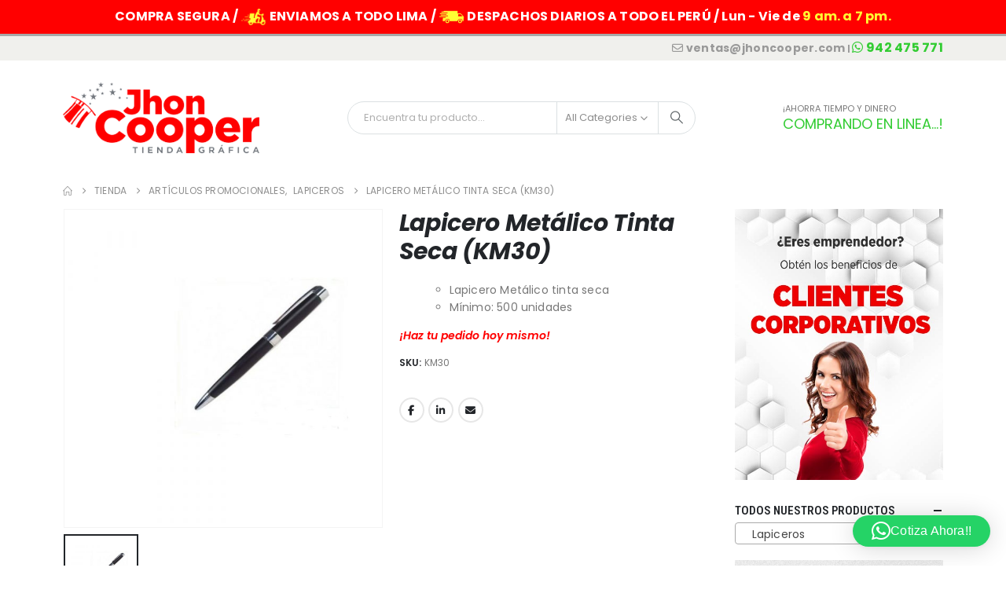

--- FILE ---
content_type: text/html; charset=UTF-8
request_url: https://jhoncooper.com/producto/lapicero-metalico-tinta-seca-km30/
body_size: 29157
content:
	<!DOCTYPE html>
	<html  lang="es-PE">
	<head>
		<meta http-equiv="X-UA-Compatible" content="IE=edge" />
		<meta http-equiv="Content-Type" content="text/html; charset=UTF-8" />
		<meta name="viewport" content="width=device-width, initial-scale=1, minimum-scale=1" />

		<link rel="profile" href="https://gmpg.org/xfn/11" />
		<link rel="pingback" href="https://jhoncooper.com/xmlrpc.php" />
					<style>
				.outofstock-message {margin-top: 20px;margin-bottom: 20px;background-color: #ff0033;padding: 20px;color: #ffffff;clear:both;border-radius:5px; }
				.stock.out-of-stock{display:none;}
				.outofstock-message a { font-style: italic; }
				.woocommerce div.product .stock { color: #ffffff !important; background-color: #ff0033;padding:10px 20px;font-weight: 700; border-radius: 5px; }
				.instock_hidden {display: none;}
			</style>
			<meta name='robots' content='index, follow, max-image-preview:large, max-snippet:-1, max-video-preview:-1' />

<!-- Google Tag Manager for WordPress by gtm4wp.com -->
<script data-cfasync="false" data-pagespeed-no-defer>
	var gtm4wp_datalayer_name = "dataLayer";
	var dataLayer = dataLayer || [];
</script>
<!-- End Google Tag Manager for WordPress by gtm4wp.com -->
	<!-- This site is optimized with the Yoast SEO Premium plugin v23.2 (Yoast SEO v26.5) - https://yoast.com/wordpress/plugins/seo/ -->
	<title>Lapicero Metálico Tinta Seca (KM30)</title>
	<link rel="canonical" href="https://jhoncooper.com/producto/lapicero-metalico-tinta-seca-km30/" />
	<meta property="og:locale" content="es_ES" />
	<meta property="og:type" content="article" />
	<meta property="og:title" content="Lapicero Metálico Tinta Seca (KM30)" />
	<meta property="og:description" content="Lapicero Metálico tinta seca  Mínimo: 500 unidades    ¡Haz tu pedido hoy mismo!" />
	<meta property="og:url" content="https://jhoncooper.com/producto/lapicero-metalico-tinta-seca-km30/" />
	<meta property="og:site_name" content="Imprenta Grafica JHON COOPER Perú" />
	<meta property="article:publisher" content="https://web.facebook.com/jhoncooper.pe" />
	<meta property="article:modified_time" content="2024-07-02T14:57:59+00:00" />
	<meta property="og:image" content="https://jhoncooper.com/wp-content/uploads/2022/01/jhon-cooper-lima-peru-lapicero-metalico-tinta-seca-km30.jpg" />
	<meta property="og:image:width" content="1000" />
	<meta property="og:image:height" content="1000" />
	<meta property="og:image:type" content="image/jpeg" />
	<meta name="twitter:card" content="summary_large_image" />
	<meta name="twitter:label1" content="Est. reading time" />
	<meta name="twitter:data1" content="2 minutos" />
	<script type="application/ld+json" class="yoast-schema-graph">{"@context":"https://schema.org","@graph":[{"@type":"WebPage","@id":"https://jhoncooper.com/producto/lapicero-metalico-tinta-seca-km30/","url":"https://jhoncooper.com/producto/lapicero-metalico-tinta-seca-km30/","name":"Lapicero Metálico Tinta Seca (KM30)","isPartOf":{"@id":"https://jhoncooper.com/#website"},"primaryImageOfPage":{"@id":"https://jhoncooper.com/producto/lapicero-metalico-tinta-seca-km30/#primaryimage"},"image":{"@id":"https://jhoncooper.com/producto/lapicero-metalico-tinta-seca-km30/#primaryimage"},"thumbnailUrl":"https://jhoncooper.com/wp-content/uploads/2022/01/jhon-cooper-lima-peru-lapicero-metalico-tinta-seca-km30.jpg","datePublished":"2022-01-15T16:32:09+00:00","dateModified":"2024-07-02T14:57:59+00:00","breadcrumb":{"@id":"https://jhoncooper.com/producto/lapicero-metalico-tinta-seca-km30/#breadcrumb"},"inLanguage":"es-PE","potentialAction":[{"@type":"ReadAction","target":["https://jhoncooper.com/producto/lapicero-metalico-tinta-seca-km30/"]}]},{"@type":"ImageObject","inLanguage":"es-PE","@id":"https://jhoncooper.com/producto/lapicero-metalico-tinta-seca-km30/#primaryimage","url":"https://jhoncooper.com/wp-content/uploads/2022/01/jhon-cooper-lima-peru-lapicero-metalico-tinta-seca-km30.jpg","contentUrl":"https://jhoncooper.com/wp-content/uploads/2022/01/jhon-cooper-lima-peru-lapicero-metalico-tinta-seca-km30.jpg","width":1000,"height":1000},{"@type":"BreadcrumbList","@id":"https://jhoncooper.com/producto/lapicero-metalico-tinta-seca-km30/#breadcrumb","itemListElement":[{"@type":"ListItem","position":1,"name":"Portada","item":"https://jhoncooper.com/"},{"@type":"ListItem","position":2,"name":"Tienda","item":"https://jhoncooper.com/impresion-merch-publicitario/"},{"@type":"ListItem","position":3,"name":"Lapicero Metálico Tinta Seca (KM30)"}]},{"@type":"WebSite","@id":"https://jhoncooper.com/#website","url":"https://jhoncooper.com/","name":"Imprenta Grafica Online en Lima Perú, JHON COOPER Precios Económicos","description":"Somos una Imprenta especializada en merchandising, publicidad gráfica y marketing desde Lima, Perú. Envíos diarios a nivel nacional. Cotizaciones rápidas online vía WhatsApp.","publisher":{"@id":"https://jhoncooper.com/#organization"},"alternateName":"Jhon Cooper - Lima, Perú","potentialAction":[{"@type":"SearchAction","target":{"@type":"EntryPoint","urlTemplate":"https://jhoncooper.com/?s={search_term_string}"},"query-input":{"@type":"PropertyValueSpecification","valueRequired":true,"valueName":"search_term_string"}}],"inLanguage":"es-PE"},{"@type":"Organization","@id":"https://jhoncooper.com/#organization","name":"Jhon Cooper Grupo Editorial SAC","alternateName":"Jhon Cooper, Lima - Perú","url":"https://jhoncooper.com/","logo":{"@type":"ImageObject","inLanguage":"es-PE","@id":"https://jhoncooper.com/#/schema/logo/image/","url":"https://jhoncooper.com/wp-content/uploads/2018/09/jhon-cooper-lima-peru-SEO-logo.jpg","contentUrl":"https://jhoncooper.com/wp-content/uploads/2018/09/jhon-cooper-lima-peru-SEO-logo.jpg","width":696,"height":696,"caption":"Jhon Cooper Grupo Editorial SAC"},"image":{"@id":"https://jhoncooper.com/#/schema/logo/image/"},"sameAs":["https://web.facebook.com/jhoncooper.pe","https://www.instagram.com/jhoncooper_peru/"]}]}</script>
	<!-- / Yoast SEO Premium plugin. -->


<link rel='dns-prefetch' href='//www.googletagmanager.com' />
<link rel="alternate" type="application/rss+xml" title="Imprenta Grafica JHON COOPER Perú &raquo; Feed" href="https://jhoncooper.com/feed/" />
<link rel="alternate" type="application/rss+xml" title="Imprenta Grafica JHON COOPER Perú &raquo; Feed de los comentarios" href="https://jhoncooper.com/comments/feed/" />
<link rel="alternate" title="oEmbed (JSON)" type="application/json+oembed" href="https://jhoncooper.com/wp-json/oembed/1.0/embed?url=https%3A%2F%2Fjhoncooper.com%2Fproducto%2Flapicero-metalico-tinta-seca-km30%2F" />
<link rel="alternate" title="oEmbed (XML)" type="text/xml+oembed" href="https://jhoncooper.com/wp-json/oembed/1.0/embed?url=https%3A%2F%2Fjhoncooper.com%2Fproducto%2Flapicero-metalico-tinta-seca-km30%2F&#038;format=xml" />
		<link rel="shortcut icon" href="//jhoncooper.com/wp-content/uploads/2018/09/Iso-Jhon-Cooper-Industria-Grafica-Lima-Peru.png" type="image/x-icon" />
				<link rel="apple-touch-icon" href="//jhoncooper.com/wp-content/uploads/2018/09/Iso-Jhon-Cooper-Industria-Grafica-Lima-Peru.png" />
				<link rel="apple-touch-icon" sizes="120x120" href="//jhoncooper.com/wp-content/uploads/2018/09/Iso-Jhon-Cooper-Industria-Grafica-Lima-Peru.png" />
				<link rel="apple-touch-icon" sizes="76x76" href="//jhoncooper.com/wp-content/uploads/2018/09/Iso-Jhon-Cooper-Industria-Grafica-Lima-Peru.png" />
				<link rel="apple-touch-icon" sizes="152x152" href="//jhoncooper.com/wp-content/uploads/2018/09/Iso-Jhon-Cooper-Industria-Grafica-Lima-Peru.png" />
		<style id='wp-img-auto-sizes-contain-inline-css'>
img:is([sizes=auto i],[sizes^="auto," i]){contain-intrinsic-size:3000px 1500px}
/*# sourceURL=wp-img-auto-sizes-contain-inline-css */
</style>

<style id='wp-emoji-styles-inline-css'>

	img.wp-smiley, img.emoji {
		display: inline !important;
		border: none !important;
		box-shadow: none !important;
		height: 1em !important;
		width: 1em !important;
		margin: 0 0.07em !important;
		vertical-align: -0.1em !important;
		background: none !important;
		padding: 0 !important;
	}
/*# sourceURL=wp-emoji-styles-inline-css */
</style>
<link rel='stylesheet' id='contact-form-7-css' href='https://jhoncooper.com/wp-content/plugins/contact-form-7/includes/css/styles.css?ver=6.1.4' media='all' />
<link rel='stylesheet' id='simple-banner-style-css' href='https://jhoncooper.com/wp-content/plugins/simple-banner/simple-banner.css?ver=3.1.2' media='all' />
<link rel='stylesheet' id='photoswipe-css' href='https://jhoncooper.com/wp-content/plugins/woocommerce/assets/css/photoswipe/photoswipe.min.css?ver=10.3.6' media='all' />
<link rel='stylesheet' id='photoswipe-default-skin-css' href='https://jhoncooper.com/wp-content/plugins/woocommerce/assets/css/photoswipe/default-skin/default-skin.min.css?ver=10.3.6' media='all' />
<style id='woocommerce-inline-inline-css'>
.woocommerce form .form-row .required { visibility: visible; }
/*# sourceURL=woocommerce-inline-inline-css */
</style>
<link rel='stylesheet' id='brands-styles-css' href='https://jhoncooper.com/wp-content/plugins/woocommerce/assets/css/brands.css?ver=10.3.6' media='all' />
<link rel='stylesheet' id='qlwapp-icons-css' href='https://jhoncooper.com/wp-content/plugins/wp-whatsapp-chat-pro/assets/qlwapp-icons.min.css?ver=7.2.5' media='all' />
<link rel='stylesheet' id='porto-fs-progress-bar-css' href='https://jhoncooper.com/wp-content/themes/porto/inc/lib/woocommerce-shipping-progress-bar/shipping-progress-bar.css?ver=7.6.3' media='all' />
<link rel='stylesheet' id='porto-css-vars-css' href='https://jhoncooper.com/wp-content/uploads/porto_styles/theme_css_vars.css?ver=7.6.3' media='all' />
<link rel='stylesheet' id='js_composer_front-css' href='https://jhoncooper.com/wp-content/plugins/js_composer/assets/css/js_composer.min.css?ver=8.6.1' media='all' />
<link rel='stylesheet' id='bootstrap-css' href='https://jhoncooper.com/wp-content/uploads/porto_styles/bootstrap.css?ver=7.6.3' media='all' />
<link rel='stylesheet' id='porto-plugins-css' href='https://jhoncooper.com/wp-content/themes/porto/css/plugins.css?ver=7.6.3' media='all' />
<link rel='stylesheet' id='porto-theme-css' href='https://jhoncooper.com/wp-content/themes/porto/css/theme.css?ver=7.6.3' media='all' />
<link rel='stylesheet' id='porto-animate-css' href='https://jhoncooper.com/wp-content/themes/porto/css/part/animate.css?ver=7.6.3' media='all' />
<link rel='stylesheet' id='porto-widget-tag-cloud-css' href='https://jhoncooper.com/wp-content/themes/porto/css/part/widget-tag-cloud.css?ver=7.6.3' media='all' />
<link rel='stylesheet' id='porto-blog-legacy-css' href='https://jhoncooper.com/wp-content/themes/porto/css/part/blog-legacy.css?ver=7.6.3' media='all' />
<link rel='stylesheet' id='porto-header-shop-css' href='https://jhoncooper.com/wp-content/themes/porto/css/part/header-shop.css?ver=7.6.3' media='all' />
<link rel='stylesheet' id='porto-header-legacy-css' href='https://jhoncooper.com/wp-content/themes/porto/css/part/header-legacy.css?ver=7.6.3' media='all' />
<link rel='stylesheet' id='porto-footer-legacy-css' href='https://jhoncooper.com/wp-content/themes/porto/css/part/footer-legacy.css?ver=7.6.3' media='all' />
<link rel='stylesheet' id='porto-nav-panel-css' href='https://jhoncooper.com/wp-content/themes/porto/css/part/nav-panel.css?ver=7.6.3' media='all' />
<link rel='stylesheet' id='porto-revslider-css' href='https://jhoncooper.com/wp-content/themes/porto/css/part/revslider.css?ver=7.6.3' media='all' />
<link rel='stylesheet' id='porto-media-mobile-sidebar-css' href='https://jhoncooper.com/wp-content/themes/porto/css/part/media-mobile-sidebar.css?ver=7.6.3' media='(max-width:991px)' />
<link rel='stylesheet' id='porto-theme-portfolio-css' href='https://jhoncooper.com/wp-content/themes/porto/css/theme_portfolio.css?ver=7.6.3' media='all' />
<link rel='stylesheet' id='porto-theme-member-css' href='https://jhoncooper.com/wp-content/themes/porto/css/theme_member.css?ver=7.6.3' media='all' />
<link rel='stylesheet' id='porto-theme-event-css' href='https://jhoncooper.com/wp-content/themes/porto/css/theme_event.css?ver=7.6.3' media='all' />
<link rel='stylesheet' id='porto-shortcodes-css' href='https://jhoncooper.com/wp-content/uploads/porto_styles/shortcodes.css?ver=7.6.3' media='all' />
<link rel='stylesheet' id='porto-theme-shop-css' href='https://jhoncooper.com/wp-content/themes/porto/css/theme_shop.css?ver=7.6.3' media='all' />
<link rel='stylesheet' id='porto-only-product-css' href='https://jhoncooper.com/wp-content/themes/porto/css/part/only-product.css?ver=7.6.3' media='all' />
<link rel='stylesheet' id='porto-shop-legacy-css' href='https://jhoncooper.com/wp-content/themes/porto/css/part/shop-legacy.css?ver=7.6.3' media='all' />
<link rel='stylesheet' id='porto-shop-sidebar-base-css' href='https://jhoncooper.com/wp-content/themes/porto/css/part/shop-sidebar-base.css?ver=7.6.3' media='all' />
<link rel='stylesheet' id='porto-theme-wpb-css' href='https://jhoncooper.com/wp-content/themes/porto/css/theme_wpb.css?ver=7.6.3' media='all' />
<link rel='stylesheet' id='porto-dynamic-style-css' href='https://jhoncooper.com/wp-content/uploads/porto_styles/dynamic_style.css?ver=7.6.3' media='all' />
<link rel='stylesheet' id='porto-type-builder-css' href='https://jhoncooper.com/wp-content/plugins/porto-functionality/builders/assets/type-builder.css?ver=3.6.3' media='all' />
<link rel='stylesheet' id='porto-account-login-style-css' href='https://jhoncooper.com/wp-content/themes/porto/css/theme/shop/login-style/account-login.css?ver=7.6.3' media='all' />
<link rel='stylesheet' id='porto-theme-woopage-css' href='https://jhoncooper.com/wp-content/themes/porto/css/theme/shop/other/woopage.css?ver=7.6.3' media='all' />
<link rel='stylesheet' id='porto-style-css' href='https://jhoncooper.com/wp-content/themes/porto/style.css?ver=7.6.3' media='all' />
<style id='porto-style-inline-css'>
.vc_do_custom_heading{margin-bottom:0.625rem;margin-top:0;}.vc_custom_1554136131739{border-right-width: 1px !important;border-right-color: #81d742 !important;border-right-style: solid !important;}.vc_custom_1554135981800{padding-top: 10px !important;}.vc_custom_1554135988752{padding-top: 10px !important;}.vc_custom_1554136103496{padding-top: 10px !important;}.vc_custom_1554134951306{padding-top: 15px !important;}.vc_custom_1554135950201{padding-top: 15px !important;}.vc_custom_1554135958760{padding-top: 15px !important;}.vc_custom_1554135968193{padding-top: 15px !important;}.wpb_custom_a8283160c59238d5e464cd213570c9f4 .porto-info-list-item i{color: #21293c;font-size: 16px;}.wpb_custom_205edc6de9e53bd4458e8a5265d85879 .porto-info-list-item-desc{font-size: 14px;}
.side-header-narrow-bar-logo{max-width:170px}#header,.sticky-header .header-main.sticky{border-top:3px solid #a8a8a8}@media (min-width:992px){}.page-top ul.breadcrumb > li.home{display:inline-block}.page-top ul.breadcrumb > li.home a{position:relative;width:1em;text-indent:-9999px}.page-top ul.breadcrumb > li.home a:after{content:"\e883";font-family:'porto';float:left;text-indent:0}.product-images .img-thumbnail .inner,.product-images .img-thumbnail .inner img{-webkit-transform:none;transform:none}.sticky-product{position:fixed;top:0;left:0;width:100%;z-index:1001;background-color:#fff;box-shadow:0 3px 5px rgba(0,0,0,0.08);padding:15px 0}.sticky-product.pos-bottom{top:auto;bottom:var(--porto-icon-menus-mobile,0);box-shadow:0 -3px 5px rgba(0,0,0,0.08)}.sticky-product .container{display:-ms-flexbox;display:flex;-ms-flex-align:center;align-items:center;-ms-flex-wrap:wrap;flex-wrap:wrap}.sticky-product .sticky-image{max-width:60px;margin-right:15px}.sticky-product .add-to-cart{-ms-flex:1;flex:1;text-align:right;margin-top:5px}.sticky-product .product-name{font-size:16px;font-weight:600;line-height:inherit;margin-bottom:0}.sticky-product .sticky-detail{line-height:1.5;display:-ms-flexbox;display:flex}.sticky-product .star-rating{margin:5px 15px;font-size:1em}.sticky-product .availability{padding-top:2px}.sticky-product .sticky-detail .price{font-family:Poppins,Roboto Condensed,sans-serif;font-weight:400;margin-bottom:0;font-size:1.3em;line-height:1.5}.sticky-product.pos-top:not(.hide){top:0;opacity:1;visibility:visible;transform:translate3d( 0,0,0 )}.sticky-product.pos-top.scroll-down{opacity:0 !important;visibility:hidden;transform:translate3d( 0,-100%,0 )}.sticky-product.sticky-ready{transition:left .3s,visibility 0.3s,opacity 0.3s,transform 0.3s,top 0.3s ease}.sticky-product .quantity.extra-type{display:none}@media (min-width:992px){body.single-product .sticky-product .container{padding-left:calc(var(--porto-grid-gutter-width) / 2);padding-right:calc(var(--porto-grid-gutter-width) / 2)}}.sticky-product .container{padding-left:var(--porto-fluid-spacing);padding-right:var(--porto-fluid-spacing)}@media (max-width:768px){.sticky-product .sticky-image,.sticky-product .sticky-detail,.sticky-product{display:none}.sticky-product.show-mobile{display:block;padding-top:10px;padding-bottom:10px}.sticky-product.show-mobile .add-to-cart{margin-top:0}.sticky-product.show-mobile .single_add_to_cart_button{margin:0;width:100%}}.single-product .product-summary-wrap .price{font-family:'Oswald';font-weight:500}.text-bold{font-weight:700}.page-top{padding:10px 0;min-height:44px}.main-content,.left-sidebar,.right-sidebar{padding-top:0}#header .searchform button{width:46px;padding:0}#header .header-contact span{margin-top:-2px;display:inline-block;font-size:11px;text-align:left;letter-spacing:0}#header .header-contact span b{font-size:18px;font-weight:600;display:block;line-height:15px;letter-spacing:0;color:#606669 !important}.home #header .main-menu-wrap{margin-bottom:10px}#header.sticky-header .main-menu-wrap #main-menu .mega-menu > li.menu-item > a,#header.sticky-header .main-menu-wrap #main-menu .mega-menu .menu-custom-block a,#header.sticky-header .main-menu-wrap #main-menu .mega-menu .menu-custom-block span{padding:6px 12px}#header .top-links>li.menu-item:after{margin-right:6px}.home-ads img{width:100%}.home-ads div.wpb_single_image .vc_single_image-wrapper{display:block}.post-item.style-4 .thumb-info{padding:10px}.thumb-info-caption-text h2{color:#2b2b2d;font-size:18px;line-height:22px;font-weight:400;margin-top:10px!important}.thumb-info-caption-text a{text-decoration:none!important}.thumb-info-side-image{border:none!important}.thumb-info-caption-text .post-excerpt{line-height:24px;color:#687176}.thumb-info-caption-text .read-more.read-more-block{margin-left:18px;font-family:'Oswald';text-transform:uppercase;font-size:12px;letter-spacing:.05em;color:#fff;background-color:#2b2b2d;padding:9px 16px;border-radius:2px;display:table;margin-top:20px!important;line-height:17px;font-weight:300}.thumb-info-caption-text .read-more.read-more-block i{display:none}.thumb-info-caption-text .post-meta{position:absolute;top:17px;left:17px;background-color:#08c;text-align:center;font-family:'Oswald';color:#fff;font-weight:400;padding:10px 8px 8px;font-size:16px!important;width:45px;letter-spacing:.05em;font-weight:400;text-transform:uppercase}.thumb-info-side-image .thumb-info-caption .thumb-info-caption-text{padding:0}.thumb-info > a{pointer-events:none}@media (max-width:767px){.thumb-info-side-image .thumb-info-side-image-wrapper{float:none;margin-right:0;margin-bottom:15px}.thumb-info-caption-text .read-more.read-more-block{margin-left:0}}.owl-carousel.nav-inside-center .owl-dots{right:auto;left:50%;transform:translateX(-50%);-webkit-transform:translateX(-50%)}.owl-carousel .owl-dots .owl-dot span{width:11px;height:3px;margin:5px;border:none;border-radius:0;background:#a0a09f}.owl-carousel .owl-dots .owl-dot.active span,.owl-carousel .owl-dots .owl-dot:hover span{background-color:#2b2b2d}.owl-carousel .owl-next,.owl-carousel .owl-prev{color:#3a3a3a !important;background:transparent !important;text-shadow:none !important}.main-content .owl-carousel .owl-next,.main-content .owl-carousel .owl-prev{font-size:22px!important}.home .owl-carousel .owl-nav .owl-next:before{content:"\e828"!important}.home .owl-carousel .owl-nav .owl-prev:before{content:"\e829"!important}.owl-carousel.show-nav-title .owl-nav .owl-prev{left:-40px}.home .post-carousel .thumb-info .zoom{display:none}.star-rating span:before{color:#2b2b2c}#mini-cart .buttons a{background:#010204}#mini-cart.minicart-arrow-alt .cart-head::after{right:9px;color:#606669}ul.products li.product:hover .add-links .add_to_cart_button,ul.products li.product:hover .add-links .add_to_cart_read_more{background:#2b2b2d;border-color:#2b2b2d}.products-slider.owl-carousel .product{margin-bottom:25px;margin-top:10px}.products-slider.owl-carousel .owl-item:hover{z-index:2}ul.products .price,ul.product_list_widget li .product-details .amount,.widget ul.product_list_widget li .product-details .amount{font-family:'Oswald';font-weight:400;letter-spacing:.005em}ul.products li.product-col .price{font-size:18px;color:#2b2b2d}ul.products li.product-col:hover .product-image{box-shadow:none}ul.products li.product-col:hover .product-inner{box-shadow:0 5px 25px 0 rgba(0,0,0,0.1)}.add-links .add_to_cart_button{padding:0 1.2em;color:#6f6e6b}.add-links .add_to_cart_button:before{display:none}li.product-col:hover .add-links .add_to_cart_button{padding:0 .7143em}li.product-col:hover .add-links .add_to_cart_button:before{display:inline-block}ul.list li.product-col h3{padding-left:0;padding-right:0}.labels .onhot,.labels .onsale{border-radius:12px;padding-left:.8em;padding-right:.8em}.products-slider.owl-carousel .owl-stage-outer{padding-left:5px;padding-right:5px;margin-left:-5px;margin-right:-5px}@media (max-width:575px){.products-slider.owl-carousel .owl-stage-outer{padding-left:2px;padding-right:2px;margin-left:-2px;margin-right:-2px}}.single-product .sidebar-content{padding-bottom:25px}#footer .widget .widget_wysija{max-width:none}#footer .footer-bottom{display:none}#footer .vc_icon_element-icon{font-size:19px!important;line-height:16px!important}#footer .widget_wysija_cont p label{display:none}#footer .widget_wysija_cont .wysija-paragraph{width:auto}#footer .widget_wysija .wysija-input{width:100%;max-width:350px;height:48px;color:#686865;font-size:14px;border-radius:30px 0 0 30px;box-shadow:none;padding-left:25px;border:none}#footer .widget_wysija_cont .wysija-submit{width:120px;height:48px;text-transform:uppercase;font-size:14px;border-radius:0 30px 30px 0}.widget{margin-bottom:24px;margin-top:24px}#footer .widget p{margin-top:0;margin-bottom:17px;line-height:18px}#footer .widget .custom-line-height-20 p{line-height:20px}html #topcontrol{width:40px;height:40px;right:15px;border-radius:5px 5px 0 0}.newsletter-popup-form .formError .formErrorContent{color:#fff !important;width:165px}.newsletter-popup-form .wysija-submit:hover{background:#e6e6e6}.newsletter-popup-form{position:relative;max-width:700px;width:100%;margin-left:auto;margin-right:auto;box-shadow:0 10px 25px rgba(0,0,0,0.5);background:url(https://www.jhoncooper.com/wp-content/uploads/2019/03/jhon-cooper-estrategias-marca-publicidad-btl-merchandising-lima-peru-19.jpg) no-repeat;background-size:cover;padding:30px 30px 10px;background-position:bottom right}.newsletter-popup-form .porto-modal-content{max-width:332px;padding:0;text-align:center;width:100%;background:none}.newsletter-popup-form h2{color:#313131;font-size:16px;font-weight:700;letter-spacing:0;margin:20px 0 12px}.newsletter-popup-form .widget_wysija{color:#444;font-size:13px;line-height:1.4}.newsletter-popup-form .widget_wysija:after{content:'';display:block;clear:both}.newsletter-popup-form .wysija-paragraph{float:left;margin-top:0;text-align:left;width:83%;margin-bottom:15px}.newsletter-popup-form .wysija-submit{background:#fff;border-color:#ccc;border-radius:0 5px 5px 0;color:#686868;float:left;margin-left:-2px;margin-top:0;padding:0 12px;height:34px}.newsletter-popup-form .wysija-input{border:1px solid #ccc;border-radius:5px 0 0 5px;box-shadow:0 1px 1px rgba(0,0,0,0.075) inset;color:#bfbfa6;font-size:13px;padding:7px 12px;width:100%}.newsletter-popup-form .checkbox{color:#777;font-size:11px}.newsletter-notification-form > .vc_column-inner{padding-top:0 !important}.rtl .newsletter-popup-form .wysija-paragraph{float:right;text-align:right}.rtl .newsletter-popup-form .wysija-submit{border-radius:5px 0 0 5px;float:right;margin-right:-2px;margin-left:0}.rtl .newsletter-popup-form .wysija-input{border-radius:0 5px 5px 0}.rtl #topcontrol{left:15px}.rtl #header .top-links>li.menu-item:after{margin-left:6px}.rtl #mini-cart.minicart-arrow-alt .cart-head::after{left:9px;right:auto}.rtl .thumb-info-caption-text .post-meta{left:auto;right:17px}.rtl .thumb-info-caption-text .post-excerpt{padding-left:30px;padding-right:initial}@media (max-width:767px){.rtl .thumb-info-side-image .thumb-info-side-image-wrapper{float:none;margin-right:15px;margin-left:0}.rtl .thumb-info-caption-text .read-more.read-more-block{margin-right:0}}.rtl.home .owl-carousel .owl-nav .owl-prev:before{content:"\e828" !important}.rtl.home .owl-carousel .owl-nav .owl-next:before{content:"\e829" !important}.rtl .thumb-info-caption-text .read-more.read-more-block{margin-right:18px;margin-left:0}.rtl #footer .widget_wysija .wysija-input{border-radius:0 30px 30px 0}.rtl #footer .widget_wysija_cont .wysija-submit{border-radius:30px 0 0 30px}
/*# sourceURL=porto-style-inline-css */
</style>
<link rel='stylesheet' id='porto-360-gallery-css' href='https://jhoncooper.com/wp-content/themes/porto/inc/lib/threesixty/threesixty.css?ver=7.6.3' media='all' />
<link rel='stylesheet' id='styles-child-css' href='https://jhoncooper.com/wp-content/themes/porto-child/style.css?ver=6.9' media='all' />
<script src="https://jhoncooper.com/wp-includes/js/jquery/jquery.min.js?ver=3.7.1" id="jquery-core-js"></script>
<script src="https://jhoncooper.com/wp-includes/js/jquery/jquery-migrate.min.js?ver=3.4.1" id="jquery-migrate-js"></script>
<script id="simple-banner-script-js-before">
const simpleBannerScriptParams = {"pro_version_enabled":"","debug_mode":"","id":30629,"version":"3.1.2","banner_params":[{"hide_simple_banner":"no","simple_banner_prepend_element":"body","simple_banner_position":"","header_margin":"","header_padding":"","wp_body_open_enabled":"","wp_body_open":true,"simple_banner_z_index":"","simple_banner_text":"<div align=\"center\">COMPRA SEGURA \/ <img src=\"https:\/\/jhoncooper.com\/wp-content\/uploads\/2021\/12\/JHON-COOPER-ICON-DELIVERY-LIMA.png\" width=\"33\" height=\"62\"> ENVIAMOS A TODO LIMA \/ <img src=\"https:\/\/jhoncooper.com\/wp-content\/uploads\/2021\/12\/JHON-COOPER-CAMION-ICON-ENVIO-PROVINCIAS-LIMA.png\" width=\"33\" height=\"62\"> DESPACHOS DIARIOS A TODO EL PER\u00da \/ Lun - Vie de <a href=\"#\">9 am. a 7 pm.<\/a><\/div>","disabled_on_current_page":false,"disabled_pages_array":[],"is_current_page_a_post":false,"disabled_on_posts":"","simple_banner_disabled_page_paths":"","simple_banner_font_size":"16px","simple_banner_color":"#ff0000","simple_banner_text_color":"","simple_banner_link_color":"#ffff33","simple_banner_close_color":"","simple_banner_custom_css":"","simple_banner_scrolling_custom_css":"","simple_banner_text_custom_css":"","simple_banner_button_css":"","site_custom_css":"","keep_site_custom_css":"","site_custom_js":"","keep_site_custom_js":"","close_button_enabled":"","close_button_expiration":"","close_button_cookie_set":false,"current_date":{"date":"2025-12-03 11:38:26.218614","timezone_type":3,"timezone":"UTC"},"start_date":{"date":"2025-12-03 11:38:26.218618","timezone_type":3,"timezone":"UTC"},"end_date":{"date":"2025-12-03 11:38:26.218620","timezone_type":3,"timezone":"UTC"},"simple_banner_start_after_date":"","simple_banner_remove_after_date":"","simple_banner_insert_inside_element":""}]}
//# sourceURL=simple-banner-script-js-before
</script>
<script src="https://jhoncooper.com/wp-content/plugins/simple-banner/simple-banner.js?ver=3.1.2" id="simple-banner-script-js"></script>
<script src="https://jhoncooper.com/wp-content/plugins/woocommerce/assets/js/jquery-blockui/jquery.blockUI.min.js?ver=2.7.0-wc.10.3.6" id="wc-jquery-blockui-js" data-wp-strategy="defer"></script>
<script id="wc-add-to-cart-js-extra">
var wc_add_to_cart_params = {"ajax_url":"/wp-admin/admin-ajax.php","wc_ajax_url":"/?wc-ajax=%%endpoint%%","i18n_view_cart":"View cart","cart_url":"https://jhoncooper.com/pedidos/","is_cart":"","cart_redirect_after_add":"yes"};
//# sourceURL=wc-add-to-cart-js-extra
</script>
<script src="https://jhoncooper.com/wp-content/plugins/woocommerce/assets/js/frontend/add-to-cart.min.js?ver=10.3.6" id="wc-add-to-cart-js" data-wp-strategy="defer"></script>
<script src="https://jhoncooper.com/wp-content/plugins/woocommerce/assets/js/photoswipe/photoswipe.min.js?ver=4.1.1-wc.10.3.6" id="wc-photoswipe-js" defer data-wp-strategy="defer"></script>
<script src="https://jhoncooper.com/wp-content/plugins/woocommerce/assets/js/photoswipe/photoswipe-ui-default.min.js?ver=4.1.1-wc.10.3.6" id="wc-photoswipe-ui-default-js" defer data-wp-strategy="defer"></script>
<script id="wc-single-product-js-extra">
var wc_single_product_params = {"i18n_required_rating_text":"Please select a rating","i18n_rating_options":["1 of 5 stars","2 of 5 stars","3 of 5 stars","4 of 5 stars","5 of 5 stars"],"i18n_product_gallery_trigger_text":"View full-screen image gallery","review_rating_required":"no","flexslider":{"rtl":false,"animation":"slide","smoothHeight":true,"directionNav":false,"controlNav":"thumbnails","slideshow":false,"animationSpeed":500,"animationLoop":false,"allowOneSlide":false},"zoom_enabled":"","zoom_options":[],"photoswipe_enabled":"1","photoswipe_options":{"shareEl":false,"closeOnScroll":false,"history":false,"hideAnimationDuration":0,"showAnimationDuration":0},"flexslider_enabled":""};
//# sourceURL=wc-single-product-js-extra
</script>
<script src="https://jhoncooper.com/wp-content/plugins/woocommerce/assets/js/frontend/single-product.min.js?ver=10.3.6" id="wc-single-product-js" defer data-wp-strategy="defer"></script>
<script src="https://jhoncooper.com/wp-content/plugins/woocommerce/assets/js/js-cookie/js.cookie.min.js?ver=2.1.4-wc.10.3.6" id="wc-js-cookie-js" defer data-wp-strategy="defer"></script>
<script id="woocommerce-js-extra">
var woocommerce_params = {"ajax_url":"/wp-admin/admin-ajax.php","wc_ajax_url":"/?wc-ajax=%%endpoint%%","i18n_password_show":"Show password","i18n_password_hide":"Hide password"};
//# sourceURL=woocommerce-js-extra
</script>
<script src="https://jhoncooper.com/wp-content/plugins/woocommerce/assets/js/frontend/woocommerce.min.js?ver=10.3.6" id="woocommerce-js" defer data-wp-strategy="defer"></script>
<script src="https://jhoncooper.com/wp-content/plugins/js_composer/assets/js/vendors/woocommerce-add-to-cart.js?ver=8.6.1" id="vc_woocommerce-add-to-cart-js-js"></script>
<script src="https://www.googletagmanager.com/gtag/js?id=G-LB9KC0SZ7Z" id="qlwapp-analytics-js"></script>
<script id="qlwapp-analytics-js-after">
( function() {
						window.dataLayer = window.dataLayer || [];

						function gtag() {
							dataLayer.push(arguments);
						}
	
						gtag("js", new Date());
						gtag("config", "G-LB9KC0SZ7Z");
	
						function ga_events(events) {
	
							const {
								ga_action,
								ga_category,
								ga_label,
							} = events;
	
							if (typeof gtag !== "undefined") {
								gtag("event", ga_action, {
									"event_category": ga_category,
									"event_label": ga_label,
								});
							} else 
							if (typeof ga !== "undefined" && typeof ga.getAll !== "undefined") {
								var tracker = ga.getAll();
								tracker[0].send("event", ga_category, ga_action, ga_label);
							} else 
							if (typeof __gaTracker !== "undefined") {
								__gaTracker("send", "event", ga_category, ga_action, ga_label);
							}
	
							if (typeof dataLayer !== "undefined") {
								dataLayer.push({
									"event": ga_action,
									"event_action": ga_action,
									"event_category": ga_category,
									"event_label": ga_label,
								});
							}
						}
	
						window.addEventListener("qlwapp.click", function() {
							ga_events({
								ga_action: "click:quadlayers_social_chat",
								ga_category: "WhatsApp",
								ga_label: "Boton Wsp",
							});
						});
					} ) ();
//# sourceURL=qlwapp-analytics-js-after
</script>
<script id="wc-cart-fragments-js-extra">
var wc_cart_fragments_params = {"ajax_url":"/wp-admin/admin-ajax.php","wc_ajax_url":"/?wc-ajax=%%endpoint%%","cart_hash_key":"wc_cart_hash_1751c1d5b5de9e6853431d4cf0124998","fragment_name":"wc_fragments_1751c1d5b5de9e6853431d4cf0124998","request_timeout":"15000"};
//# sourceURL=wc-cart-fragments-js-extra
</script>
<script src="https://jhoncooper.com/wp-content/plugins/woocommerce/assets/js/frontend/cart-fragments.min.js?ver=10.3.6" id="wc-cart-fragments-js" defer data-wp-strategy="defer"></script>
<script src="https://jhoncooper.com/wp-content/plugins/woocommerce/assets/js/jquery-cookie/jquery.cookie.min.js?ver=1.4.1-wc.10.3.6" id="wc-jquery-cookie-js" defer data-wp-strategy="defer"></script>
<script></script><link rel="https://api.w.org/" href="https://jhoncooper.com/wp-json/" /><link rel="alternate" title="JSON" type="application/json" href="https://jhoncooper.com/wp-json/wp/v2/product/30629" /><link rel="EditURI" type="application/rsd+xml" title="RSD" href="https://jhoncooper.com/xmlrpc.php?rsd" />
<meta name="generator" content="WordPress 6.9" />
<meta name="generator" content="WooCommerce 10.3.6" />
<link rel='shortlink' href='https://jhoncooper.com/?p=30629' />
<style id="simple-banner-font-size" type="text/css">.simple-banner .simple-banner-text{font-size:16px;}</style><style id="simple-banner-background-color" type="text/css">.simple-banner{background:#ff0000;}</style><style id="simple-banner-text-color" type="text/css">.simple-banner .simple-banner-text{color: #ffffff;}</style><style id="simple-banner-link-color" type="text/css">.simple-banner .simple-banner-text a{color:#ffff33;}</style><style id="simple-banner-z-index" type="text/css">.simple-banner{z-index: 99999;}</style><style id="simple-banner-site-custom-css-dummy" type="text/css"></style><script id="simple-banner-site-custom-js-dummy" type="text/javascript"></script>
<!-- Google Tag Manager for WordPress by gtm4wp.com -->
<!-- GTM Container placement set to footer -->
<script data-cfasync="false" data-pagespeed-no-defer>
	var dataLayer_content = {"pagePostType":"product","pagePostType2":"single-product","pagePostAuthor":"jhonc"};
	dataLayer.push( dataLayer_content );
</script>
<script data-cfasync="false" data-pagespeed-no-defer>
(function(w,d,s,l,i){w[l]=w[l]||[];w[l].push({'gtm.start':
new Date().getTime(),event:'gtm.js'});var f=d.getElementsByTagName(s)[0],
j=d.createElement(s),dl=l!='dataLayer'?'&l='+l:'';j.async=true;j.src=
'//www.googletagmanager.com/gtm.js?id='+i+dl;f.parentNode.insertBefore(j,f);
})(window,document,'script','dataLayer','GTM-5RVQLHWD');
</script>
<!-- End Google Tag Manager for WordPress by gtm4wp.com --><meta name="google-site-verification" content="ODnkslKlC525dqhVJ_G2pFGTg_tRK0sKrtW3c3LVekw" />		<script type="text/javascript" id="webfont-queue">
		WebFontConfig = {
			google: { families: [ 'Poppins:400,400italic,500,600,600italic,700,700italic,800:cyrillic,cyrillic-ext,greek,greek-ext,khmer,latin,latin-ext,vietnamese','Shadows+Into+Light:400,700','Roboto+Condensed:400,500,600,700,800','Raleway:400,400italic,500,600,700,700italic,800','Playfair+Display:400,700','Open+Sans:400,600,700','Oswald:400,600,700' ] }
		};
		(function(d) {
			var wf = d.createElement('script'), s = d.scripts[d.scripts.length - 1];
			wf.src = 'https://jhoncooper.com/wp-content/themes/porto/js/libs/webfont.js';
			wf.async = true;
			s.parentNode.insertBefore(wf, s);
		})(document);</script>
			<noscript><style>.woocommerce-product-gallery{ opacity: 1 !important; }</style></noscript>
	<meta name="generator" content="Powered by WPBakery Page Builder - drag and drop page builder for WordPress."/>
<meta name="generator" content="Powered by Slider Revolution 6.7.36 - responsive, Mobile-Friendly Slider Plugin for WordPress with comfortable drag and drop interface." />
<link rel="icon" href="https://jhoncooper.com/wp-content/uploads/2018/09/cropped-Iso-Jhon-Cooper-Industria-Grafica-Lima-Peru-32x32.png" sizes="32x32" />
<link rel="icon" href="https://jhoncooper.com/wp-content/uploads/2018/09/cropped-Iso-Jhon-Cooper-Industria-Grafica-Lima-Peru-192x192.png" sizes="192x192" />
<link rel="apple-touch-icon" href="https://jhoncooper.com/wp-content/uploads/2018/09/cropped-Iso-Jhon-Cooper-Industria-Grafica-Lima-Peru-180x180.png" />
<meta name="msapplication-TileImage" content="https://jhoncooper.com/wp-content/uploads/2018/09/cropped-Iso-Jhon-Cooper-Industria-Grafica-Lima-Peru-270x270.png" />
<script>function setREVStartSize(e){
			//window.requestAnimationFrame(function() {
				window.RSIW = window.RSIW===undefined ? window.innerWidth : window.RSIW;
				window.RSIH = window.RSIH===undefined ? window.innerHeight : window.RSIH;
				try {
					var pw = document.getElementById(e.c).parentNode.offsetWidth,
						newh;
					pw = pw===0 || isNaN(pw) || (e.l=="fullwidth" || e.layout=="fullwidth") ? window.RSIW : pw;
					e.tabw = e.tabw===undefined ? 0 : parseInt(e.tabw);
					e.thumbw = e.thumbw===undefined ? 0 : parseInt(e.thumbw);
					e.tabh = e.tabh===undefined ? 0 : parseInt(e.tabh);
					e.thumbh = e.thumbh===undefined ? 0 : parseInt(e.thumbh);
					e.tabhide = e.tabhide===undefined ? 0 : parseInt(e.tabhide);
					e.thumbhide = e.thumbhide===undefined ? 0 : parseInt(e.thumbhide);
					e.mh = e.mh===undefined || e.mh=="" || e.mh==="auto" ? 0 : parseInt(e.mh,0);
					if(e.layout==="fullscreen" || e.l==="fullscreen")
						newh = Math.max(e.mh,window.RSIH);
					else{
						e.gw = Array.isArray(e.gw) ? e.gw : [e.gw];
						for (var i in e.rl) if (e.gw[i]===undefined || e.gw[i]===0) e.gw[i] = e.gw[i-1];
						e.gh = e.el===undefined || e.el==="" || (Array.isArray(e.el) && e.el.length==0)? e.gh : e.el;
						e.gh = Array.isArray(e.gh) ? e.gh : [e.gh];
						for (var i in e.rl) if (e.gh[i]===undefined || e.gh[i]===0) e.gh[i] = e.gh[i-1];
											
						var nl = new Array(e.rl.length),
							ix = 0,
							sl;
						e.tabw = e.tabhide>=pw ? 0 : e.tabw;
						e.thumbw = e.thumbhide>=pw ? 0 : e.thumbw;
						e.tabh = e.tabhide>=pw ? 0 : e.tabh;
						e.thumbh = e.thumbhide>=pw ? 0 : e.thumbh;
						for (var i in e.rl) nl[i] = e.rl[i]<window.RSIW ? 0 : e.rl[i];
						sl = nl[0];
						for (var i in nl) if (sl>nl[i] && nl[i]>0) { sl = nl[i]; ix=i;}
						var m = pw>(e.gw[ix]+e.tabw+e.thumbw) ? 1 : (pw-(e.tabw+e.thumbw)) / (e.gw[ix]);
						newh =  (e.gh[ix] * m) + (e.tabh + e.thumbh);
					}
					var el = document.getElementById(e.c);
					if (el!==null && el) el.style.height = newh+"px";
					el = document.getElementById(e.c+"_wrapper");
					if (el!==null && el) {
						el.style.height = newh+"px";
						el.style.display = "block";
					}
				} catch(e){
					console.log("Failure at Presize of Slider:" + e)
				}
			//});
		  };</script>
		<style id="wp-custom-css">
			.img.prin: hover {filter: opacity(.5);}

.product-image .stock {
    position: absolute;
    z-index: 1;
    background: var(--porto-label-bg1);
    color: #fdfdfd;align-content
}

.product-image, .product-image .stock, .product-image .viewcart {
    background: #ff0000a1;
}


.product_meta .product-stock {
    display: none;
}		</style>
		<noscript><style> .wpb_animate_when_almost_visible { opacity: 1; }</style></noscript>	<style id='global-styles-inline-css'>
:root{--wp--preset--aspect-ratio--square: 1;--wp--preset--aspect-ratio--4-3: 4/3;--wp--preset--aspect-ratio--3-4: 3/4;--wp--preset--aspect-ratio--3-2: 3/2;--wp--preset--aspect-ratio--2-3: 2/3;--wp--preset--aspect-ratio--16-9: 16/9;--wp--preset--aspect-ratio--9-16: 9/16;--wp--preset--color--black: #000000;--wp--preset--color--cyan-bluish-gray: #abb8c3;--wp--preset--color--white: #ffffff;--wp--preset--color--pale-pink: #f78da7;--wp--preset--color--vivid-red: #cf2e2e;--wp--preset--color--luminous-vivid-orange: #ff6900;--wp--preset--color--luminous-vivid-amber: #fcb900;--wp--preset--color--light-green-cyan: #7bdcb5;--wp--preset--color--vivid-green-cyan: #00d084;--wp--preset--color--pale-cyan-blue: #8ed1fc;--wp--preset--color--vivid-cyan-blue: #0693e3;--wp--preset--color--vivid-purple: #9b51e0;--wp--preset--color--primary: var(--porto-primary-color);--wp--preset--color--secondary: var(--porto-secondary-color);--wp--preset--color--tertiary: var(--porto-tertiary-color);--wp--preset--color--quaternary: var(--porto-quaternary-color);--wp--preset--color--dark: var(--porto-dark-color);--wp--preset--color--light: var(--porto-light-color);--wp--preset--color--primary-hover: var(--porto-primary-light-5);--wp--preset--gradient--vivid-cyan-blue-to-vivid-purple: linear-gradient(135deg,rgb(6,147,227) 0%,rgb(155,81,224) 100%);--wp--preset--gradient--light-green-cyan-to-vivid-green-cyan: linear-gradient(135deg,rgb(122,220,180) 0%,rgb(0,208,130) 100%);--wp--preset--gradient--luminous-vivid-amber-to-luminous-vivid-orange: linear-gradient(135deg,rgb(252,185,0) 0%,rgb(255,105,0) 100%);--wp--preset--gradient--luminous-vivid-orange-to-vivid-red: linear-gradient(135deg,rgb(255,105,0) 0%,rgb(207,46,46) 100%);--wp--preset--gradient--very-light-gray-to-cyan-bluish-gray: linear-gradient(135deg,rgb(238,238,238) 0%,rgb(169,184,195) 100%);--wp--preset--gradient--cool-to-warm-spectrum: linear-gradient(135deg,rgb(74,234,220) 0%,rgb(151,120,209) 20%,rgb(207,42,186) 40%,rgb(238,44,130) 60%,rgb(251,105,98) 80%,rgb(254,248,76) 100%);--wp--preset--gradient--blush-light-purple: linear-gradient(135deg,rgb(255,206,236) 0%,rgb(152,150,240) 100%);--wp--preset--gradient--blush-bordeaux: linear-gradient(135deg,rgb(254,205,165) 0%,rgb(254,45,45) 50%,rgb(107,0,62) 100%);--wp--preset--gradient--luminous-dusk: linear-gradient(135deg,rgb(255,203,112) 0%,rgb(199,81,192) 50%,rgb(65,88,208) 100%);--wp--preset--gradient--pale-ocean: linear-gradient(135deg,rgb(255,245,203) 0%,rgb(182,227,212) 50%,rgb(51,167,181) 100%);--wp--preset--gradient--electric-grass: linear-gradient(135deg,rgb(202,248,128) 0%,rgb(113,206,126) 100%);--wp--preset--gradient--midnight: linear-gradient(135deg,rgb(2,3,129) 0%,rgb(40,116,252) 100%);--wp--preset--font-size--small: 13px;--wp--preset--font-size--medium: 20px;--wp--preset--font-size--large: 36px;--wp--preset--font-size--x-large: 42px;--wp--preset--spacing--20: 0.44rem;--wp--preset--spacing--30: 0.67rem;--wp--preset--spacing--40: 1rem;--wp--preset--spacing--50: 1.5rem;--wp--preset--spacing--60: 2.25rem;--wp--preset--spacing--70: 3.38rem;--wp--preset--spacing--80: 5.06rem;--wp--preset--shadow--natural: 6px 6px 9px rgba(0, 0, 0, 0.2);--wp--preset--shadow--deep: 12px 12px 50px rgba(0, 0, 0, 0.4);--wp--preset--shadow--sharp: 6px 6px 0px rgba(0, 0, 0, 0.2);--wp--preset--shadow--outlined: 6px 6px 0px -3px rgb(255, 255, 255), 6px 6px rgb(0, 0, 0);--wp--preset--shadow--crisp: 6px 6px 0px rgb(0, 0, 0);}:where(.is-layout-flex){gap: 0.5em;}:where(.is-layout-grid){gap: 0.5em;}body .is-layout-flex{display: flex;}.is-layout-flex{flex-wrap: wrap;align-items: center;}.is-layout-flex > :is(*, div){margin: 0;}body .is-layout-grid{display: grid;}.is-layout-grid > :is(*, div){margin: 0;}:where(.wp-block-columns.is-layout-flex){gap: 2em;}:where(.wp-block-columns.is-layout-grid){gap: 2em;}:where(.wp-block-post-template.is-layout-flex){gap: 1.25em;}:where(.wp-block-post-template.is-layout-grid){gap: 1.25em;}.has-black-color{color: var(--wp--preset--color--black) !important;}.has-cyan-bluish-gray-color{color: var(--wp--preset--color--cyan-bluish-gray) !important;}.has-white-color{color: var(--wp--preset--color--white) !important;}.has-pale-pink-color{color: var(--wp--preset--color--pale-pink) !important;}.has-vivid-red-color{color: var(--wp--preset--color--vivid-red) !important;}.has-luminous-vivid-orange-color{color: var(--wp--preset--color--luminous-vivid-orange) !important;}.has-luminous-vivid-amber-color{color: var(--wp--preset--color--luminous-vivid-amber) !important;}.has-light-green-cyan-color{color: var(--wp--preset--color--light-green-cyan) !important;}.has-vivid-green-cyan-color{color: var(--wp--preset--color--vivid-green-cyan) !important;}.has-pale-cyan-blue-color{color: var(--wp--preset--color--pale-cyan-blue) !important;}.has-vivid-cyan-blue-color{color: var(--wp--preset--color--vivid-cyan-blue) !important;}.has-vivid-purple-color{color: var(--wp--preset--color--vivid-purple) !important;}.has-black-background-color{background-color: var(--wp--preset--color--black) !important;}.has-cyan-bluish-gray-background-color{background-color: var(--wp--preset--color--cyan-bluish-gray) !important;}.has-white-background-color{background-color: var(--wp--preset--color--white) !important;}.has-pale-pink-background-color{background-color: var(--wp--preset--color--pale-pink) !important;}.has-vivid-red-background-color{background-color: var(--wp--preset--color--vivid-red) !important;}.has-luminous-vivid-orange-background-color{background-color: var(--wp--preset--color--luminous-vivid-orange) !important;}.has-luminous-vivid-amber-background-color{background-color: var(--wp--preset--color--luminous-vivid-amber) !important;}.has-light-green-cyan-background-color{background-color: var(--wp--preset--color--light-green-cyan) !important;}.has-vivid-green-cyan-background-color{background-color: var(--wp--preset--color--vivid-green-cyan) !important;}.has-pale-cyan-blue-background-color{background-color: var(--wp--preset--color--pale-cyan-blue) !important;}.has-vivid-cyan-blue-background-color{background-color: var(--wp--preset--color--vivid-cyan-blue) !important;}.has-vivid-purple-background-color{background-color: var(--wp--preset--color--vivid-purple) !important;}.has-black-border-color{border-color: var(--wp--preset--color--black) !important;}.has-cyan-bluish-gray-border-color{border-color: var(--wp--preset--color--cyan-bluish-gray) !important;}.has-white-border-color{border-color: var(--wp--preset--color--white) !important;}.has-pale-pink-border-color{border-color: var(--wp--preset--color--pale-pink) !important;}.has-vivid-red-border-color{border-color: var(--wp--preset--color--vivid-red) !important;}.has-luminous-vivid-orange-border-color{border-color: var(--wp--preset--color--luminous-vivid-orange) !important;}.has-luminous-vivid-amber-border-color{border-color: var(--wp--preset--color--luminous-vivid-amber) !important;}.has-light-green-cyan-border-color{border-color: var(--wp--preset--color--light-green-cyan) !important;}.has-vivid-green-cyan-border-color{border-color: var(--wp--preset--color--vivid-green-cyan) !important;}.has-pale-cyan-blue-border-color{border-color: var(--wp--preset--color--pale-cyan-blue) !important;}.has-vivid-cyan-blue-border-color{border-color: var(--wp--preset--color--vivid-cyan-blue) !important;}.has-vivid-purple-border-color{border-color: var(--wp--preset--color--vivid-purple) !important;}.has-vivid-cyan-blue-to-vivid-purple-gradient-background{background: var(--wp--preset--gradient--vivid-cyan-blue-to-vivid-purple) !important;}.has-light-green-cyan-to-vivid-green-cyan-gradient-background{background: var(--wp--preset--gradient--light-green-cyan-to-vivid-green-cyan) !important;}.has-luminous-vivid-amber-to-luminous-vivid-orange-gradient-background{background: var(--wp--preset--gradient--luminous-vivid-amber-to-luminous-vivid-orange) !important;}.has-luminous-vivid-orange-to-vivid-red-gradient-background{background: var(--wp--preset--gradient--luminous-vivid-orange-to-vivid-red) !important;}.has-very-light-gray-to-cyan-bluish-gray-gradient-background{background: var(--wp--preset--gradient--very-light-gray-to-cyan-bluish-gray) !important;}.has-cool-to-warm-spectrum-gradient-background{background: var(--wp--preset--gradient--cool-to-warm-spectrum) !important;}.has-blush-light-purple-gradient-background{background: var(--wp--preset--gradient--blush-light-purple) !important;}.has-blush-bordeaux-gradient-background{background: var(--wp--preset--gradient--blush-bordeaux) !important;}.has-luminous-dusk-gradient-background{background: var(--wp--preset--gradient--luminous-dusk) !important;}.has-pale-ocean-gradient-background{background: var(--wp--preset--gradient--pale-ocean) !important;}.has-electric-grass-gradient-background{background: var(--wp--preset--gradient--electric-grass) !important;}.has-midnight-gradient-background{background: var(--wp--preset--gradient--midnight) !important;}.has-small-font-size{font-size: var(--wp--preset--font-size--small) !important;}.has-medium-font-size{font-size: var(--wp--preset--font-size--medium) !important;}.has-large-font-size{font-size: var(--wp--preset--font-size--large) !important;}.has-x-large-font-size{font-size: var(--wp--preset--font-size--x-large) !important;}
/*# sourceURL=global-styles-inline-css */
</style>
<link rel='stylesheet' id='wc-blocks-style-css' href='https://jhoncooper.com/wp-content/plugins/woocommerce/assets/client/blocks/wc-blocks.css?ver=wc-10.3.6' media='all' />
<link rel='stylesheet' id='vc_google_fonts_oswald300regular700-css' href='//fonts.googleapis.com/css?family=Oswald%3A300%2Cregular%2C700&#038;subset=latin&#038;ver=6.9' media='all' />
<link rel='stylesheet' id='select2-css' href='https://jhoncooper.com/wp-content/plugins/woocommerce/assets/css/select2.css?ver=10.3.6' media='all' />
<link rel='stylesheet' id='vc_font_awesome_5_shims-css' href='https://jhoncooper.com/wp-content/plugins/js_composer/assets/lib/vendor/dist/@fortawesome/fontawesome-free/css/v4-shims.min.css?ver=8.6.1' media='all' />
<link rel='stylesheet' id='vc_font_awesome_6-css' href='https://jhoncooper.com/wp-content/plugins/js_composer/assets/lib/vendor/dist/@fortawesome/fontawesome-free/css/all.min.css?ver=8.6.1' media='all' />
<link rel='stylesheet' id='qlwapp-frontend-css' href='https://jhoncooper.com/wp-content/plugins/wp-whatsapp-chat/build/frontend/css/style.css?ver=7.8.8' media='all' />
<link rel='stylesheet' id='rs-plugin-settings-css' href='//jhoncooper.com/wp-content/plugins/revslider/sr6/assets/css/rs6.css?ver=6.7.36' media='all' />
<style id='rs-plugin-settings-inline-css'>
#rs-demo-id {}
/*# sourceURL=rs-plugin-settings-inline-css */
</style>
</head>
	<body class="wp-singular product-template-default single single-product postid-30629 wp-embed-responsive wp-theme-porto wp-child-theme-porto-child theme-porto woocommerce woocommerce-page woocommerce-no-js login-popup full blog-1 wpb-js-composer js-comp-ver-8.6.1 vc_responsive">
	
	<div class="page-wrapper"><!-- page wrapper -->
		
											<!-- header wrapper -->
				<div class="header-wrapper">
										<header id="header" class="header-separate header-1 sticky-menu-header">
		<div class="header-top">
		<div class="container">
			<div class="header-left">
							</div>
			<div class="header-right">
				<span class="welcome-msg"><span><b><a href="mailto:ventas@jhoncooper.com"><span style="font-size: 14px;"><i class="far fa-envelope"></i> ventas@jhoncooper.com</span></a> | </b></span> <span><a href="https://wa.link/jh5pmg" target="_blank"><b> <span style="color: #33cc33; font-size: 16px;"><i class="fab fa-whatsapp"></i> 942 475 771</span></b></a></span></span>			</div>
		</div>
	</div>
	
	<div class="header-main">
		<div class="container header-row">
			<div class="header-left">
				<a class="mobile-toggle" role="button" href="#" aria-label="Mobile Menu"><i class="fas fa-bars"></i></a>
	<div class="logo">
	<a aria-label="Site Logo" href="https://jhoncooper.com/" title="Imprenta Grafica JHON COOPER Perú - Somos una Imprenta especializada en merchandising, publicidad gráfica y marketing desde Lima, Perú. Envíos diarios a nivel nacional. Cotizaciones rápidas online vía WhatsApp."  rel="home">
		<img class="img-responsive standard-logo retina-logo" width="300" height="110" src="//jhoncooper.com/wp-content/uploads/2024/09/Logo-Jhon-Cooper-Tienda-Grafica-Lima-Peru.png" alt="Imprenta Grafica JHON COOPER Perú" />	</a>
	</div>
				</div>
			<div class="header-center">
				<div class="searchform-popup advanced-search-layout search-rounded"><a  class="search-toggle" role="button" aria-label="Search Toggle" href="#"><i class="porto-icon-magnifier"></i><span class="search-text">Search</span></a>	<form action="https://jhoncooper.com/" method="get"
		class="searchform search-layout-advanced searchform-cats">
		<div class="searchform-fields">
			<span class="text"><input name="s" type="text" value="" placeholder="Encuentra tu producto..." autocomplete="off" /></span>
							<input type="hidden" name="post_type" value="product"/>
				<select aria-label="Search Categories"  name='product_cat' id='product_cat' class='cat'>
	<option value='0'>All Categories</option>
	<option class="level-0" value="articulos-promocionales">ARTÍCULOS PROMOCIONALES</option>
	<option class="level-1" value="lapiceros">&nbsp;&nbsp;&nbsp;Lapiceros</option>
	<option class="level-1" value="antiestres">&nbsp;&nbsp;&nbsp;Antiestres</option>
	<option class="level-1" value="bolsos-publicitarios">&nbsp;&nbsp;&nbsp;Bolsos Publicitarios</option>
	<option class="level-1" value="tomatodos">&nbsp;&nbsp;&nbsp;Tomatodos</option>
	<option class="level-1" value="mug">&nbsp;&nbsp;&nbsp;Mug</option>
	<option class="level-1" value="pines-llaveros">&nbsp;&nbsp;&nbsp;Pines / Llaveros</option>
	<option class="level-1" value="pad-mouse">&nbsp;&nbsp;&nbsp;Pad Mouse</option>
	<option class="level-1" value="lanyard">&nbsp;&nbsp;&nbsp;Lanyard</option>
	<option class="level-1" value="reglas-publicitarias">&nbsp;&nbsp;&nbsp;Reglas Publicitarias</option>
	<option class="level-1" value="merchandising-seleccion-peruana">&nbsp;&nbsp;&nbsp;Merchandising Selección Peruana</option>
	<option class="level-1" value="ambientadores-de-auto">&nbsp;&nbsp;&nbsp;Ambientadores de Auto</option>
	<option class="level-1" value="promocionales">&nbsp;&nbsp;&nbsp;Promocionales</option>
	<option class="level-1" value="canguros">&nbsp;&nbsp;&nbsp;Canguros</option>
	<option class="level-1" value="bolsas-ecologicas">&nbsp;&nbsp;&nbsp;Bolsas Ecológicas</option>
	<option class="level-0" value="cajas-y-envases">CAJAS Y ENVASES</option>
	<option class="level-1" value="cajas-premium">&nbsp;&nbsp;&nbsp;Cajas Premium</option>
	<option class="level-1" value="bandeja-para-salchipapa">&nbsp;&nbsp;&nbsp;Bandeja para Salchipapa</option>
	<option class="level-1" value="cajas-para-hamburguesas">&nbsp;&nbsp;&nbsp;Cajas para Hamburguesas</option>
	<option class="level-1" value="cajas-para-bocaditos">&nbsp;&nbsp;&nbsp;Cajas para Bocaditos</option>
	<option class="level-1" value="cajas-para-pollo-broaster">&nbsp;&nbsp;&nbsp;Cajas para Pollo Broaster</option>
	<option class="level-1" value="cajas-para-chifa">&nbsp;&nbsp;&nbsp;Cajas para Chifa</option>
	<option class="level-1" value="cajas-de-pizza">&nbsp;&nbsp;&nbsp;Cajas de Pizza</option>
	<option class="level-1" value="cajas-para-chocolates">&nbsp;&nbsp;&nbsp;Cajas para Chocolates</option>
	<option class="level-1" value="cajas-para-palomitas-pop-corn">&nbsp;&nbsp;&nbsp;Cajas para Palomitas Pop Corn</option>
	<option class="level-1" value="cajas-para-papas-fritas">&nbsp;&nbsp;&nbsp;Cajas para Papas Fritas</option>
	<option class="level-1" value="cajas-para-pastelerias">&nbsp;&nbsp;&nbsp;Cajas para Pastelerías</option>
	<option class="level-1" value="cajas-para-perfumes">&nbsp;&nbsp;&nbsp;Cajas para Perfumes</option>
	<option class="level-1" value="cajas-para-pollos-a-la-brasa">&nbsp;&nbsp;&nbsp;Cajas para Pollos a la Brasa</option>
	<option class="level-1" value="papel-envoltura-para-alimentos">&nbsp;&nbsp;&nbsp;Papel Envoltura para Alimentos</option>
	<option class="level-1" value="portacubiertos-kraft">&nbsp;&nbsp;&nbsp;Portacubiertos</option>
	<option class="level-1" value="cajas-para-tortas">&nbsp;&nbsp;&nbsp;Cajas para Tortas</option>
	<option class="level-1" value="cajas-para-paneton">&nbsp;&nbsp;&nbsp;Cajas para Panetón</option>
	<option class="level-1" value="cajas-porta-huevo">&nbsp;&nbsp;&nbsp;Cajas Porta Huevo</option>
	<option class="level-1" value="chocotejas">&nbsp;&nbsp;&nbsp;Cajas De Chocotejas</option>
	<option class="level-1" value="biodegradables">&nbsp;&nbsp;&nbsp;Envases Biodegradables</option>
	<option class="level-1" value="cajas-para-cupcake">&nbsp;&nbsp;&nbsp;Cajas Para Cupcake</option>
	<option class="level-1" value="caja-para-turron">&nbsp;&nbsp;&nbsp;Caja para Turrón</option>
	<option class="level-0" value="imprenta-comercial">IMPRENTA COMERCIAL</option>
	<option class="level-1" value="raspa-y-gana">&nbsp;&nbsp;&nbsp;Raspa y Gana</option>
	<option class="level-1" value="bolsas-de-papel">&nbsp;&nbsp;&nbsp;Bolsas de Papel</option>
	<option class="level-1" value="cuadernos-publicitarios">&nbsp;&nbsp;&nbsp;Cuadernos Publicitarios</option>
	<option class="level-1" value="cuadernos-ecologicos-lima-peru">&nbsp;&nbsp;&nbsp;Cuadernos Ecológicos</option>
	<option class="level-1" value="cuadernos-corporativos">&nbsp;&nbsp;&nbsp;Cuadernos Corporativos</option>
	<option class="level-1" value="agendas-libretas-bloc-de-notas-corporativas">&nbsp;&nbsp;&nbsp;Agendas Libretas Corporativas</option>
	<option class="level-1" value="bolsas-publicitarias">&nbsp;&nbsp;&nbsp;Bolsas Publicitarias</option>
	<option class="level-1" value="cuadernos-escolares-en-lima">&nbsp;&nbsp;&nbsp;Cuadernos Escolares</option>
	<option class="level-1" value="abanicos-publicitarios">&nbsp;&nbsp;&nbsp;Abanicos Publicitarios</option>
	<option class="level-1" value="block-de-notas-ecologicas">&nbsp;&nbsp;&nbsp;Block de Notas Ecológicas</option>
	<option class="level-1" value="posavasos">&nbsp;&nbsp;&nbsp;Posavasos</option>
	<option class="level-1" value="calendarios-y-almanaques-publicitarios-2025">&nbsp;&nbsp;&nbsp;Calendarios y Almanaques Publicitarios 2025</option>
	<option class="level-1" value="tarjetas-raspa-y-gana">&nbsp;&nbsp;&nbsp;Tarjetas Raspa y Gana</option>
	<option class="level-1" value="imantados-en-lima">&nbsp;&nbsp;&nbsp;Imantados</option>
	<option class="level-1" value="etiquetas-y-stickers-adhesivos">&nbsp;&nbsp;&nbsp;Etiquetas y Stickers Adhesivos</option>
	<option class="level-1" value="tarjetas-de-presentacion">&nbsp;&nbsp;&nbsp;Tarjetas De Presentación</option>
	<option class="level-1" value="brochure">&nbsp;&nbsp;&nbsp;Brochures</option>
	<option class="level-1" value="viseras-de-carton-publicitarios-en-peru">&nbsp;&nbsp;&nbsp;Viseras de Cartón Publicitarios</option>
	<option class="level-1" value="bolsas-kraft">&nbsp;&nbsp;&nbsp;Bolsas Kraft</option>
</select>
			<span class="button-wrap">
				<button class="btn btn-special" aria-label="Search" title="Search" type="submit">
					<i class="porto-icon-magnifier"></i>
				</button>
							</span>
		</div>
				<div class="live-search-list"></div>
			</form>
	</div>			</div>
			<div class="header-right">
				<div class="header-minicart">
					<div class="header-contact"><span>¡AHORRA TIEMPO Y DINERO<br>
<span style="color: #33cc33; font-size: 18px;">COMPRANDO EN LINEA...!</span></b></span></div>				</div>

				
			</div>
		</div>
			</div>

	</header>

									</div>
				<!-- end header wrapper -->
			
			
					<section class="page-top page-header-6">
	<div class="container hide-title">
	<div class="row">
		<div class="col-lg-12 clearfix">
			<div class="pt-right d-none">
								<h1 class="page-title">Lapicero Metálico Tinta Seca (KM30)</h1>
							</div>
							<div class="breadcrumbs-wrap pt-left">
					<ul class="breadcrumb" itemscope itemtype="https://schema.org/BreadcrumbList"><li class="home" itemprop="itemListElement" itemscope itemtype="https://schema.org/ListItem"><a itemprop="item" href="https://jhoncooper.com" title="Go to Home Page"><span itemprop="name">Home</span></a><meta itemprop="position" content="1" /><i class="delimiter delimiter-2"></i></li><li itemprop="itemListElement" itemscope itemtype="https://schema.org/ListItem"><a itemprop="item" href="https://jhoncooper.com/impresion-merch-publicitario/"><span itemprop="name">Tienda</span></a><meta itemprop="position" content="2" /><i class="delimiter delimiter-2"></i></li><li><span itemprop="itemListElement" itemscope itemtype="https://schema.org/ListItem"><a itemprop="item" href="https://jhoncooper.com/categoria-producto/articulos-promocionales/"><span itemprop="name">ARTÍCULOS PROMOCIONALES</span></a><meta itemprop="position" content="3" /></span>, <span itemprop="itemListElement" itemscope itemtype="https://schema.org/ListItem"><a itemprop="item" href="https://jhoncooper.com/categoria-producto/articulos-promocionales/lapiceros/"><span itemprop="name">Lapiceros</span></a><meta itemprop="position" content="4" /></span><i class="delimiter delimiter-2"></i></li><li>Lapicero Metálico Tinta Seca (KM30)</li></ul>				</div>
								</div>
	</div>
</div>
	</section>
	
		<div id="main" class="column2 column2-right-sidebar boxed"><!-- main -->

			<div class="container">
			<div class="row main-content-wrap">

			<!-- main content -->
			<div class="main-content col-lg-9">

			
	<div id="primary" class="content-area"><main id="content" class="site-main">

					
			<div class="woocommerce-notices-wrapper"></div>
<div id="product-30629" class="product type-product post-30629 status-publish first instock product_cat-articulos-promocionales product_cat-lapiceros has-post-thumbnail taxable shipping-taxable product-type-simple product-layout-default">

	<div class="product-summary-wrap">
					<div class="row">
				<div class="summary-before col-md-6">
							<div class="labels"></div><div class="woocommerce-product-gallery woocommerce-product-gallery--with-images images">
	<div class="woocommerce-product-gallery__wrapper">
<div class="product-images images">
	<div class="product-image-slider owl-carousel show-nav-hover has-ccols ccols-1"><div class="img-thumbnail"><div class="inner"><img width="600" height="600" src="https://jhoncooper.com/wp-content/uploads/2022/01/jhon-cooper-lima-peru-lapicero-metalico-tinta-seca-km30-600x600.jpg" class="woocommerce-main-image wp-post-image" alt="" href="https://jhoncooper.com/wp-content/uploads/2022/01/jhon-cooper-lima-peru-lapicero-metalico-tinta-seca-km30.jpg" title="jhon-cooper-lima-peru-lapicero metálico tinta seca-km30" data-large_image_width="1000" data-large_image_height="1000" decoding="async" fetchpriority="high" srcset="https://jhoncooper.com/wp-content/uploads/2022/01/jhon-cooper-lima-peru-lapicero-metalico-tinta-seca-km30-600x600.jpg 600w, https://jhoncooper.com/wp-content/uploads/2022/01/jhon-cooper-lima-peru-lapicero-metalico-tinta-seca-km30-400x400.jpg 400w, https://jhoncooper.com/wp-content/uploads/2022/01/jhon-cooper-lima-peru-lapicero-metalico-tinta-seca-km30-560x560.jpg 560w, https://jhoncooper.com/wp-content/uploads/2022/01/jhon-cooper-lima-peru-lapicero-metalico-tinta-seca-km30-367x367.jpg 367w" sizes="(max-width: 600px) 100vw, 600px" /></div></div></div></div>

<div class="product-thumbnails thumbnails">
	<div class="product-thumbs-slider owl-carousel has-ccols-spacing has-ccols ccols-4"><div class="img-thumbnail"><img class="woocommerce-main-thumb img-responsive" alt="Lapicero Metálico Tinta Seca (KM30) - Image 1" src="https://jhoncooper.com/wp-content/uploads/2022/01/jhon-cooper-lima-peru-lapicero-metalico-tinta-seca-km30-300x300.jpg" width="300" height="300" /></div></div></div>
	</div>
</div>
						</div>

			<div class="summary entry-summary col-md-6">
							<h2 class="product_title entry-title">
		Lapicero Metálico Tinta Seca (KM30)	</h2>
<p class="price"></p>

<div class="description woocommerce-product-details__short-description">
	<ul>
<li style="list-style-type: none;">
<ul>
<li>Lapicero Metálico tinta seca</li>
<li>Mínimo: 500 unidades</li>
</ul>
</li>
</ul>
<h6>¡Haz tu pedido hoy mismo!</h6>
</div>
<div class="product_meta">

	
	
		<span class="sku_wrapper">SKU: <span class="sku">KM30</span></span>

		
	
	
	
</div>
<div class="product-share"><div class="share-links"><a href="https://www.facebook.com/sharer.php?u=https://jhoncooper.com/producto/lapicero-metalico-tinta-seca-km30/" target="_blank"  rel="noopener noreferrer nofollow" data-bs-tooltip data-bs-placement='bottom' title="Facebook" class="share-facebook">Facebook</a>
		<a href="https://www.linkedin.com/shareArticle?mini=true&amp;url=https://jhoncooper.com/producto/lapicero-metalico-tinta-seca-km30/&amp;title=Lapicero+Met%C3%A1lico+Tinta+Seca+%28KM30%29" target="_blank"  rel="noopener noreferrer nofollow" data-bs-tooltip data-bs-placement='bottom' title="LinkedIn" class="share-linkedin">LinkedIn</a>
		<a href="mailto:?subject=Lapicero+Met%C3%A1lico+Tinta+Seca+%28KM30%29&amp;body=https://jhoncooper.com/producto/lapicero-metalico-tinta-seca-km30/" target="_blank"  rel="noopener noreferrer nofollow" data-bs-tooltip data-bs-placement='bottom' title="Email" class="share-email">Email</a>
		<a href="whatsapp://send?text=Lapicero%20Met%C3%A1lico%20Tinta%20Seca%20%28KM30%29 - https://jhoncooper.com/producto/lapicero-metalico-tinta-seca-km30/" data-action="share/whatsapp/share"  rel="noopener noreferrer nofollow" data-bs-tooltip data-bs-placement='bottom' title="WhatsApp" class="share-whatsapp" style="display:none">WhatsApp</a>
	</div></div>						</div>

					</div><!-- .summary -->
		</div>

	
	<div class="woocommerce-tabs woocommerce-tabs-pogkietu resp-htabs" id="product-tab">
			<ul class="resp-tabs-list" role="tablist">
							<li class="description_tab" id="tab-title-description" role="tab" data-target="tab-description">
					Description				</li>
				
		</ul>
		<div class="resp-tabs-container">
			
				<div class="tab-content " id="tab-description">
					
	<h2>Description</h2>

<div class="wpb-content-wrapper"><div class="vc_row wpb_row row top-row m-b-md wpb_custom_034b39d9bc6c6b310d69e39f0ccf274f"><div class="vc_column_container col-md-3 vc_custom_1554136131739"><div class="wpb_wrapper vc_column-inner"><div class="vc_row wpb_row vc_inner row"><div class="vc_column_container col-md-3"><div class="wpb_wrapper vc_column-inner">
	<div class="wpb_single_image wpb_content_element vc_align_left wpb_content_element  wpb_custom_81a4f7ef9830bf958462581aa01150fb"><div class="wpb_wrapper">
			
			<div class="vc_single_image-wrapper   vc_box_border_grey"><img decoding="async" width="200" height="200" src="https://jhoncooper.com/wp-content/uploads/2018/08/Jhon-Cooper-Merchandising-Marketing-Grafico-Publicidad-Textil-Lima-Peru-icon-3.png" class="vc_single_image-img attachment-full" alt="" title="Jhon Cooper Merchandising Marketing Grafico Publicidad Textil Lima Peru icon 3" /></div>
		</div>
	</div>
</div></div><div class="vc_column_container col-md-9 vc_custom_1554134951306"><div class="wpb_wrapper vc_column-inner"><h4 style="font-family:Oswald;font-weight:700;font-style:normal" class="vc_custom_heading vc_do_custom_heading wpb_custom_aa365bd5046e8294520b4e73732b9d15 align-left" >Estrategias de Marketing</h4></div></div></div><div class="vc_row wpb_row vc_inner row vc_custom_1554135981800"><div class="vc_column_container col-md-3"><div class="wpb_wrapper vc_column-inner">
	<div class="wpb_single_image wpb_content_element vc_align_left wpb_content_element  wpb_custom_81a4f7ef9830bf958462581aa01150fb"><div class="wpb_wrapper">
			
			<div class="vc_single_image-wrapper   vc_box_border_grey"><img decoding="async" width="200" height="200" src="https://jhoncooper.com/wp-content/uploads/2018/08/Jhon-Cooper-Merchandising-Marketing-Grafico-Publicidad-Textil-Lima-Peru-icon-4.png" class="vc_single_image-img attachment-full" alt="" title="Jhon Cooper Merchandising Marketing Grafico Publicidad Textil Lima Peru icon 4" /></div>
		</div>
	</div>
</div></div><div class="vc_column_container col-md-9 vc_custom_1554135950201"><div class="wpb_wrapper vc_column-inner"><h4 style="font-family:Oswald;font-weight:700;font-style:normal" class="vc_custom_heading vc_do_custom_heading wpb_custom_aa365bd5046e8294520b4e73732b9d15 align-left" >Fideliza tus Clientes</h4></div></div></div><div class="vc_row wpb_row vc_inner row vc_custom_1554135988752"><div class="vc_column_container col-md-3"><div class="wpb_wrapper vc_column-inner">
	<div class="wpb_single_image wpb_content_element vc_align_left wpb_content_element  wpb_custom_81a4f7ef9830bf958462581aa01150fb"><div class="wpb_wrapper">
			
			<div class="vc_single_image-wrapper   vc_box_border_grey"><img loading="lazy" decoding="async" width="200" height="200" src="https://jhoncooper.com/wp-content/uploads/2018/08/Jhon-Cooper-Merchandising-Marketing-Grafico-Publicidad-Textil-Lima-Peru-icon-2.png" class="vc_single_image-img attachment-full" alt="" title="Jhon Cooper Merchandising Marketing Grafico Publicidad Textil Lima Peru icon 2" /></div>
		</div>
	</div>
</div></div><div class="vc_column_container col-md-9 vc_custom_1554135958760"><div class="wpb_wrapper vc_column-inner"><h4 style="font-family:Oswald;font-weight:700;font-style:normal" class="vc_custom_heading vc_do_custom_heading wpb_custom_aa365bd5046e8294520b4e73732b9d15 align-left" >Incrementa tus Ventas</h4></div></div></div><div class="vc_row wpb_row vc_inner row vc_custom_1554136103496"><div class="vc_column_container col-md-3"><div class="wpb_wrapper vc_column-inner">
	<div class="wpb_single_image wpb_content_element vc_align_left wpb_content_element  wpb_custom_81a4f7ef9830bf958462581aa01150fb"><div class="wpb_wrapper">
			
			<div class="vc_single_image-wrapper   vc_box_border_grey"><img loading="lazy" decoding="async" width="200" height="200" src="https://jhoncooper.com/wp-content/uploads/2018/08/Jhon-Cooper-Merchandising-Marketing-Grafico-Publicidad-Textil-Lima-Peru-icon-1.png" class="vc_single_image-img attachment-full" alt="" title="Jhon Cooper Merchandising Marketing Grafico Publicidad Textil Lima Peru icon 1" /></div>
		</div>
	</div>
</div></div><div class="vc_column_container col-md-9 vc_custom_1554135968193"><div class="wpb_wrapper vc_column-inner"><h4 style="font-family:Oswald;font-weight:700;font-style:normal" class="vc_custom_heading vc_do_custom_heading wpb_custom_aa365bd5046e8294520b4e73732b9d15 align-left" >Tu Marca en todo Momento</h4></div></div></div></div></div><div class="vc_column_container col-md-9"><div class="wpb_wrapper vc_column-inner"><style>.porto-info-list6c31a765bb0ad3faae98fa77663c91cc i { color: #21293c;font-size: 16px; }</style><ul class="porto-info-list  porto-info-list6c31a765bb0ad3faae98fa77663c91cc wpb_custom_a8283160c59238d5e464cd213570c9f4"><li class="porto-info-list-item  wpb_custom_205edc6de9e53bd4458e8a5265d85879"><i class="porto-info-icon fas fa-check-circle"></i><div class="porto-info-list-item-desc">Bolsas Publicitarias con propaganda para empresas en Tela Notex Cambrel Biodegradable 100% Ecológico.</div></li><li class="porto-info-list-item  wpb_custom_205edc6de9e53bd4458e8a5265d85879"><i class="porto-info-icon fas fa-check-circle"></i><div class="porto-info-list-item-desc">Tenemos la variedad de telas adecuadas para su campaña y los tiempos adecuados.</div></li><li class="porto-info-list-item  wpb_custom_205edc6de9e53bd4458e8a5265d85879"><i class="porto-info-icon fas fa-check-circle"></i><div class="porto-info-list-item-desc">Calidad internacional. Envios a todo el Perú.</div></li><li class="porto-info-list-item  wpb_custom_205edc6de9e53bd4458e8a5265d85879"><i class="porto-info-icon fas fa-check-circle"></i><div class="porto-info-list-item-desc">Cotizaciones Rápidas. Te llevamos el pedido a donde estes. </div></li><li class="porto-info-list-item  wpb_custom_205edc6de9e53bd4458e8a5265d85879"><i class="porto-info-icon fas fa-check-circle"></i><div class="porto-info-list-item-desc">Variedad de diseños, materiales y tamaños. Precios al por mayor. Calidad 100% comprobada.</div></li></ul>
	<div class="wpb_text_column wpb_content_element wpb_custom_7c91d232724f73626cc933bd95b25ff0" >
		<div class="wpb_wrapper">
			<h6>MEDIOS DE PAGO</h6>
<p><img loading="lazy" decoding="async" class="alignnone size-full wp-image-7428" src="https://graficagarcia.com/wp-content/uploads/2020/11/medios-de-pago-grafica-garcia-3.png" alt="" width="379" height="48" /><br />
<strong>ENVIO GRATUITO A LIMA METROPOLITANA</strong></p>
<p>Para otras cantidades, solicite una cotización a <a href="mailto:ventas@jhoncooper.com">ventas@jhoncooper.com</a></p>

		</div>
	</div>
</div></div></div>
</div>				</div>

					</div>

		
		<script>
			( function() {
				var porto_init_desc_tab = function() {
					( function( $ ) {
						var $tabs = $('.woocommerce-tabs-pogkietu');

						function init_tabs($tabs) {
							$tabs.easyResponsiveTabs({
								type: 'default', //Types: default, vertical, accordion
								width: 'auto', //auto or any width like 600px
								fit: true,   // 100% fit in a container
								activate: function(event) { // Callback function if tab is switched
								},
								closed: false							});
						}
						if (!$.fn.easyResponsiveTabs) {
							var js_src = "https://jhoncooper.com/wp-content/themes/porto/js/libs/easy-responsive-tabs.min.js";
							if (!$('script[src="' + js_src + '"]').length) {
								var js = document.createElement('script');
								$(js).appendTo('body').on('load', function() {
									init_tabs($tabs);
								}).attr('src', js_src);
							}
						} else {
							init_tabs($tabs);
						}

						function goAccordionTab(target) {
							setTimeout(function() {
								var label = target.attr('data-target');
								var $tab_content = $tabs.find('.resp-tab-content[aria-labelledby="' + label + '"]');
								if ($tab_content.length && $tab_content.css('display') != 'none') {
									var offset = target.offset().top - theme.StickyHeader.sticky_height - theme.adminBarHeight() - 14;
									if (offset < $(window).scrollTop())
									$('html, body').stop().animate({
										scrollTop: offset
									}, 600, 'easeOutQuad');
								}
							}, 500);
						}

						$tabs.find('h2.resp-accordion').on('click', function(e) {
							goAccordionTab($(this));
						});
					} )( window.jQuery );
				};

				if ( window.theme && theme.isLoaded ) {
					porto_init_desc_tab();
				} else {
					window.addEventListener( 'load', porto_init_desc_tab );
				}
			} )();
		</script>
			</div>

	

</div><!-- #product-30629 -->



		
	</main></div>
	

</div><!-- end main content -->

<div class="sidebar-overlay"></div>	<div class="col-lg-3 sidebar porto-woo-product-sidebar right-sidebar mobile-sidebar"><!-- main sidebar -->
				<div data-plugin-sticky data-plugin-options="{&quot;autoInit&quot;: true, &quot;minWidth&quot;: 992, &quot;containerSelector&quot;: &quot;.main-content-wrap&quot;,&quot;autoFit&quot;:true, &quot;paddingOffsetBottom&quot;: 10}">
							<div class="sidebar-toggle"><i class="fa"></i></div>
				<div class="sidebar-content">
						<aside id="media_image-4" class="widget widget_media_image"><a href="https://api.whatsapp.com/send?phone=+51%20984%20374%20446&#038;text=Necesito%20más%20información"><img width="500" height="650" src="https://jhoncooper.com/wp-content/uploads/2022/01/jhon-cooper-clientes-corporativos.jpg" class="image wp-image-29317  attachment-full size-full" alt="" style="max-width: 100%; height: auto;" decoding="async" loading="lazy" srcset="https://jhoncooper.com/wp-content/uploads/2022/01/jhon-cooper-clientes-corporativos.jpg 500w, https://jhoncooper.com/wp-content/uploads/2022/01/jhon-cooper-clientes-corporativos-400x520.jpg 400w, https://jhoncooper.com/wp-content/uploads/2022/01/jhon-cooper-clientes-corporativos-367x477.jpg 367w" sizes="auto, (max-width: 500px) 100vw, 500px" /></a></aside><aside id="woocommerce_product_categories-3" class="widget woocommerce widget_product_categories"><h3 class="widget-title">TODOS NUESTROS PRODUCTOS</h3><select  name='product_cat' id='product_cat' class='dropdown_product_cat'>
	<option value=''>Select a category</option>
	<option class="level-0" value="articulos-promocionales">ARTÍCULOS PROMOCIONALES</option>
	<option class="level-1" value="ambientadores-de-auto">&nbsp;&nbsp;&nbsp;Ambientadores de Auto</option>
	<option class="level-1" value="antiestres">&nbsp;&nbsp;&nbsp;Antiestres</option>
	<option class="level-1" value="bolsas-ecologicas">&nbsp;&nbsp;&nbsp;Bolsas Ecológicas</option>
	<option class="level-1" value="bolsos-publicitarios">&nbsp;&nbsp;&nbsp;Bolsos Publicitarios</option>
	<option class="level-1" value="canguros">&nbsp;&nbsp;&nbsp;Canguros</option>
	<option class="level-1" value="lanyard">&nbsp;&nbsp;&nbsp;Lanyard</option>
	<option class="level-1" value="lapiceros" selected="selected">&nbsp;&nbsp;&nbsp;Lapiceros</option>
	<option class="level-1" value="merchandising-seleccion-peruana">&nbsp;&nbsp;&nbsp;Merchandising Selección Peruana</option>
	<option class="level-1" value="mug">&nbsp;&nbsp;&nbsp;Mug</option>
	<option class="level-1" value="pad-mouse">&nbsp;&nbsp;&nbsp;Pad Mouse</option>
	<option class="level-1" value="pines-llaveros">&nbsp;&nbsp;&nbsp;Pines / Llaveros</option>
	<option class="level-1" value="promocionales">&nbsp;&nbsp;&nbsp;Promocionales</option>
	<option class="level-1" value="reglas-publicitarias">&nbsp;&nbsp;&nbsp;Reglas Publicitarias</option>
	<option class="level-1" value="tomatodos">&nbsp;&nbsp;&nbsp;Tomatodos</option>
	<option class="level-0" value="cajas-y-envases">CAJAS Y ENVASES</option>
	<option class="level-1" value="bandeja-para-salchipapa">&nbsp;&nbsp;&nbsp;Bandeja para Salchipapa</option>
	<option class="level-1" value="caja-para-turron">&nbsp;&nbsp;&nbsp;Caja para Turrón</option>
	<option class="level-1" value="chocotejas">&nbsp;&nbsp;&nbsp;Cajas De Chocotejas</option>
	<option class="level-1" value="cajas-de-pizza">&nbsp;&nbsp;&nbsp;Cajas de Pizza</option>
	<option class="level-1" value="cajas-para-bocaditos">&nbsp;&nbsp;&nbsp;Cajas para Bocaditos</option>
	<option class="level-1" value="cajas-para-chifa">&nbsp;&nbsp;&nbsp;Cajas para Chifa</option>
	<option class="level-1" value="cajas-para-chocolates">&nbsp;&nbsp;&nbsp;Cajas para Chocolates</option>
	<option class="level-1" value="cajas-para-cupcake">&nbsp;&nbsp;&nbsp;Cajas Para Cupcake</option>
	<option class="level-1" value="cajas-para-hamburguesas">&nbsp;&nbsp;&nbsp;Cajas para Hamburguesas</option>
	<option class="level-1" value="cajas-para-palomitas-pop-corn">&nbsp;&nbsp;&nbsp;Cajas para Palomitas Pop Corn</option>
	<option class="level-1" value="cajas-para-paneton">&nbsp;&nbsp;&nbsp;Cajas para Panetón</option>
	<option class="level-1" value="cajas-para-papas-fritas">&nbsp;&nbsp;&nbsp;Cajas para Papas Fritas</option>
	<option class="level-1" value="cajas-para-pastelerias">&nbsp;&nbsp;&nbsp;Cajas para Pastelerías</option>
	<option class="level-1" value="cajas-para-perfumes">&nbsp;&nbsp;&nbsp;Cajas para Perfumes</option>
	<option class="level-1" value="cajas-para-pollo-broaster">&nbsp;&nbsp;&nbsp;Cajas para Pollo Broaster</option>
	<option class="level-1" value="cajas-para-pollos-a-la-brasa">&nbsp;&nbsp;&nbsp;Cajas para Pollos a la Brasa</option>
	<option class="level-1" value="cajas-para-tortas">&nbsp;&nbsp;&nbsp;Cajas para Tortas</option>
	<option class="level-1" value="cajas-porta-huevo">&nbsp;&nbsp;&nbsp;Cajas Porta Huevo</option>
	<option class="level-1" value="cajas-premium">&nbsp;&nbsp;&nbsp;Cajas Premium</option>
	<option class="level-1" value="biodegradables">&nbsp;&nbsp;&nbsp;Envases Biodegradables</option>
	<option class="level-1" value="papel-envoltura-para-alimentos">&nbsp;&nbsp;&nbsp;Papel Envoltura para Alimentos</option>
	<option class="level-1" value="portacubiertos-kraft">&nbsp;&nbsp;&nbsp;Portacubiertos</option>
	<option class="level-0" value="imprenta-comercial">IMPRENTA COMERCIAL</option>
	<option class="level-1" value="abanicos-publicitarios">&nbsp;&nbsp;&nbsp;Abanicos Publicitarios</option>
	<option class="level-1" value="agendas-libretas-bloc-de-notas-corporativas">&nbsp;&nbsp;&nbsp;Agendas Libretas Corporativas</option>
	<option class="level-1" value="block-de-notas-ecologicas">&nbsp;&nbsp;&nbsp;Block de Notas Ecológicas</option>
	<option class="level-1" value="bolsas-de-papel">&nbsp;&nbsp;&nbsp;Bolsas de Papel</option>
	<option class="level-1" value="bolsas-kraft">&nbsp;&nbsp;&nbsp;Bolsas Kraft</option>
	<option class="level-1" value="bolsas-publicitarias">&nbsp;&nbsp;&nbsp;Bolsas Publicitarias</option>
	<option class="level-1" value="brochure">&nbsp;&nbsp;&nbsp;Brochures</option>
	<option class="level-1" value="calendarios-y-almanaques-publicitarios-2025">&nbsp;&nbsp;&nbsp;Calendarios y Almanaques Publicitarios 2025</option>
	<option class="level-1" value="cuadernos-corporativos">&nbsp;&nbsp;&nbsp;Cuadernos Corporativos</option>
	<option class="level-1" value="cuadernos-ecologicos-lima-peru">&nbsp;&nbsp;&nbsp;Cuadernos Ecológicos</option>
	<option class="level-1" value="cuadernos-escolares-en-lima">&nbsp;&nbsp;&nbsp;Cuadernos Escolares</option>
	<option class="level-1" value="cuadernos-publicitarios">&nbsp;&nbsp;&nbsp;Cuadernos Publicitarios</option>
	<option class="level-1" value="etiquetas-y-stickers-adhesivos">&nbsp;&nbsp;&nbsp;Etiquetas y Stickers Adhesivos</option>
	<option class="level-1" value="imantados-en-lima">&nbsp;&nbsp;&nbsp;Imantados</option>
	<option class="level-1" value="posavasos">&nbsp;&nbsp;&nbsp;Posavasos</option>
	<option class="level-1" value="raspa-y-gana">&nbsp;&nbsp;&nbsp;Raspa y Gana</option>
	<option class="level-1" value="tarjetas-de-presentacion">&nbsp;&nbsp;&nbsp;Tarjetas De Presentación</option>
	<option class="level-1" value="tarjetas-raspa-y-gana">&nbsp;&nbsp;&nbsp;Tarjetas Raspa y Gana</option>
	<option class="level-1" value="viseras-de-carton-publicitarios-en-peru">&nbsp;&nbsp;&nbsp;Viseras de Cartón Publicitarios</option>
</select>
</aside><aside id="media_image-5" class="widget widget_media_image"><img width="400" height="711" src="https://jhoncooper.com/wp-content/uploads/2024/09/banner-merchandising-jhon-cooper-2-1.jpg" class="image wp-image-35973  attachment-full size-full" alt="Imprenta Tienda Gráfica en Lima, Perú" style="max-width: 100%; height: auto;" decoding="async" loading="lazy" srcset="https://jhoncooper.com/wp-content/uploads/2024/09/banner-merchandising-jhon-cooper-2-1.jpg 400w, https://jhoncooper.com/wp-content/uploads/2024/09/banner-merchandising-jhon-cooper-2-1-367x652.jpg 367w" sizes="auto, (max-width: 400px) 100vw, 400px" /></aside>		</div>
				</div>
					</div><!-- end main sidebar -->


	</div>
	</div>

	<div class="related products">
		<div class="container">
							<h2 class="slider-title">Related products</h2>
			
			<div class="slider-wrapper">

				<ul class="products products-container products-slider owl-carousel show-dots-title-right dots-style-1 has-ccols has-ccols-spacing ccols-xl-4 ccols-lg-3 ccols-md-3 ccols-sm-3 ccols-2 pwidth-lg-4 pwidth-md-3 pwidth-xs-2 pwidth-ls-1"
		data-plugin-options="{&quot;themeConfig&quot;:true,&quot;lg&quot;:4,&quot;md&quot;:3,&quot;xs&quot;:3,&quot;ls&quot;:2,&quot;dots&quot;:true,&quot;margin&quot;:20}" data-product_layout="product-default" role="none">

				
					
<li role="none" class="product-col product-default product type-product post-30163 status-publish first instock product_cat-articulos-promocionales product_cat-lapiceros has-post-thumbnail taxable shipping-taxable product-type-simple">
<div class="product-inner">
	
	<div class="product-image">

		<a  href="https://jhoncooper.com/producto/lapicero-metalico-7014l/" aria-label="Go to product page">
			<div class="inner"><img width="300" height="300" src="https://jhoncooper.com/wp-content/uploads/2022/01/jhon-cooper-lima-peru-lapicero-metalico7014-300x300.jpg" class="attachment-woocommerce_thumbnail size-woocommerce_thumbnail" alt="Lapicero Metalico (7014L)" decoding="async" loading="lazy" /></div>		</a>
			</div>

	<div class="product-content">
		
			<a class="product-loop-title"  href="https://jhoncooper.com/producto/lapicero-metalico-7014l/">
	<h3 class="woocommerce-loop-product__title">Lapicero Metalico (7014L)</h3>	</a>
	
		

		<div class="add-links-wrap">
	<div class="add-links clearfix">
		<a href="https://jhoncooper.com/producto/lapicero-metalico-7014l/" aria-describedby="woocommerce_loop_add_to_cart_link_describedby_30163" data-quantity="1" class="viewcart-style-2 button product_type_simple add_to_cart_read_more" data-product_id="30163" data-product_sku="7014L" aria-label="Read more about &ldquo;Lapicero Metalico (7014L)&rdquo;" rel="nofollow" data-success_message="">Pídelo ahora!</a>		<span id="woocommerce_loop_add_to_cart_link_describedby_30163" class="screen-reader-text">
			</span>
		<div class="quickview" data-id="30163" title="Vista Rápida">Vista Rápida</div>	</div>
	</div>
	</div>
</div>

</li>

				
					
<li role="none" class="product-col product-default product type-product post-30344 status-publish instock product_cat-articulos-promocionales product_cat-lapiceros has-post-thumbnail taxable shipping-taxable product-type-simple">
<div class="product-inner">
	
	<div class="product-image">

		<a  href="https://jhoncooper.com/producto/lapicero-laser-lp511/" aria-label="Go to product page">
			<div class="inner"><img width="300" height="300" src="https://jhoncooper.com/wp-content/uploads/2022/01/jhon-cooper-lima-peru-lapicero-laser-lp511-1-300x300.jpg" class="attachment-woocommerce_thumbnail size-woocommerce_thumbnail" alt="Lapicero Laser (LP511)" decoding="async" loading="lazy" /></div>		</a>
			</div>

	<div class="product-content">
		
			<a class="product-loop-title"  href="https://jhoncooper.com/producto/lapicero-laser-lp511/">
	<h3 class="woocommerce-loop-product__title">Lapicero Laser (LP511)</h3>	</a>
	
		

		<div class="add-links-wrap">
	<div class="add-links clearfix">
		<a href="https://jhoncooper.com/producto/lapicero-laser-lp511/" aria-describedby="woocommerce_loop_add_to_cart_link_describedby_30344" data-quantity="1" class="viewcart-style-2 button product_type_simple add_to_cart_read_more" data-product_id="30344" data-product_sku="LP511" aria-label="Read more about &ldquo;Lapicero Laser (LP511)&rdquo;" rel="nofollow" data-success_message="">Pídelo ahora!</a>		<span id="woocommerce_loop_add_to_cart_link_describedby_30344" class="screen-reader-text">
			</span>
		<div class="quickview" data-id="30344" title="Vista Rápida">Vista Rápida</div>	</div>
	</div>
	</div>
</div>

</li>

				
					
<li role="none" class="product-col product-default product type-product post-30294 status-publish instock product_cat-articulos-promocionales product_cat-lapiceros has-post-thumbnail taxable shipping-taxable product-type-simple">
<div class="product-inner">
	
	<div class="product-image">

		<a  href="https://jhoncooper.com/producto/lapicero-laser-con-touch-y-linterna-ct249/" aria-label="Go to product page">
			<div class="inner"><img width="300" height="300" src="https://jhoncooper.com/wp-content/uploads/2022/01/jhon-cooper-lima-peru-lapicero-laser-con-touch-y-linterna-ct249-300x300.jpg" class="attachment-woocommerce_thumbnail size-woocommerce_thumbnail" alt="Lapicero Laser Con Touch Y Linterna (CT249)" decoding="async" loading="lazy" /></div>		</a>
			</div>

	<div class="product-content">
		
			<a class="product-loop-title"  href="https://jhoncooper.com/producto/lapicero-laser-con-touch-y-linterna-ct249/">
	<h3 class="woocommerce-loop-product__title">Lapicero Laser Con Touch Y Linterna (CT249)</h3>	</a>
	
		

		<div class="add-links-wrap">
	<div class="add-links clearfix">
		<a href="https://jhoncooper.com/producto/lapicero-laser-con-touch-y-linterna-ct249/" aria-describedby="woocommerce_loop_add_to_cart_link_describedby_30294" data-quantity="1" class="viewcart-style-2 button product_type_simple add_to_cart_read_more" data-product_id="30294" data-product_sku="CT249" aria-label="Read more about &ldquo;Lapicero Laser Con Touch Y Linterna (CT249)&rdquo;" rel="nofollow" data-success_message="">Pídelo ahora!</a>		<span id="woocommerce_loop_add_to_cart_link_describedby_30294" class="screen-reader-text">
			</span>
		<div class="quickview" data-id="30294" title="Vista Rápida">Vista Rápida</div>	</div>
	</div>
	</div>
</div>

</li>

				
					
<li role="none" class="product-col product-default product type-product post-30280 status-publish last instock product_cat-articulos-promocionales product_cat-lapiceros has-post-thumbnail taxable shipping-taxable product-type-simple">
<div class="product-inner">
	
	<div class="product-image">

		<a  href="https://jhoncooper.com/producto/lapicero-laser-3-funciones-ct811/" aria-label="Go to product page">
			<div class="inner"><img width="300" height="300" src="https://jhoncooper.com/wp-content/uploads/2022/01/jhon-cooper-lima-peru-lapicero-laser-3-funciones-ct811-300x300.jpg" class="attachment-woocommerce_thumbnail size-woocommerce_thumbnail" alt="Lapicero Laser 3 Funciones (CT811)" decoding="async" loading="lazy" /></div>		</a>
			</div>

	<div class="product-content">
		
			<a class="product-loop-title"  href="https://jhoncooper.com/producto/lapicero-laser-3-funciones-ct811/">
	<h3 class="woocommerce-loop-product__title">Lapicero Laser 3 Funciones (CT811)</h3>	</a>
	
		

		<div class="add-links-wrap">
	<div class="add-links clearfix">
		<a href="https://jhoncooper.com/producto/lapicero-laser-3-funciones-ct811/" aria-describedby="woocommerce_loop_add_to_cart_link_describedby_30280" data-quantity="1" class="viewcart-style-2 button product_type_simple add_to_cart_read_more" data-product_id="30280" data-product_sku="CT811" aria-label="Read more about &ldquo;Lapicero Laser 3 Funciones (CT811)&rdquo;" rel="nofollow" data-success_message="">Pídelo ahora!</a>		<span id="woocommerce_loop_add_to_cart_link_describedby_30280" class="screen-reader-text">
			</span>
		<div class="quickview" data-id="30280" title="Vista Rápida">Vista Rápida</div>	</div>
	</div>
	</div>
</div>

</li>

				
					
<li role="none" class="product-col product-default product type-product post-30156 status-publish first instock product_cat-articulos-promocionales product_cat-lapiceros has-post-thumbnail taxable shipping-taxable product-type-simple">
<div class="product-inner">
	
	<div class="product-image">

		<a  href="https://jhoncooper.com/producto/lapicero-metalico-7012l/" aria-label="Go to product page">
			<div class="inner"><img width="300" height="300" src="https://jhoncooper.com/wp-content/uploads/2022/01/jhon-cooper-lima-peru-lapicero-metalico7012-300x300.jpg" class="attachment-woocommerce_thumbnail size-woocommerce_thumbnail" alt="Lapicero Metalico (7012L)" decoding="async" loading="lazy" /></div>		</a>
			</div>

	<div class="product-content">
		
			<a class="product-loop-title"  href="https://jhoncooper.com/producto/lapicero-metalico-7012l/">
	<h3 class="woocommerce-loop-product__title">Lapicero Metalico (7012L)</h3>	</a>
	
		

		<div class="add-links-wrap">
	<div class="add-links clearfix">
		<a href="https://jhoncooper.com/producto/lapicero-metalico-7012l/" aria-describedby="woocommerce_loop_add_to_cart_link_describedby_30156" data-quantity="1" class="viewcart-style-2 button product_type_simple add_to_cart_read_more" data-product_id="30156" data-product_sku="7012L" aria-label="Read more about &ldquo;Lapicero Metalico (7012L)&rdquo;" rel="nofollow" data-success_message="">Pídelo ahora!</a>		<span id="woocommerce_loop_add_to_cart_link_describedby_30156" class="screen-reader-text">
			</span>
		<div class="quickview" data-id="30156" title="Vista Rápida">Vista Rápida</div>	</div>
	</div>
	</div>
</div>

</li>

				
					
<li role="none" class="product-col product-default product type-product post-30208 status-publish instock product_cat-articulos-promocionales product_cat-lapiceros has-post-thumbnail taxable shipping-taxable product-type-simple">
<div class="product-inner">
	
	<div class="product-image">

		<a  href="https://jhoncooper.com/producto/lapicero-metalico-km309l/" aria-label="Go to product page">
			<div class="inner"><img width="300" height="300" src="https://jhoncooper.com/wp-content/uploads/2022/01/jhon-cooper-lima-peru-lapicero-metalico-km309-300x300.jpg" class="attachment-woocommerce_thumbnail size-woocommerce_thumbnail" alt="Lapicero Metalico (KM309L)" decoding="async" loading="lazy" /></div>		</a>
			</div>

	<div class="product-content">
		
			<a class="product-loop-title"  href="https://jhoncooper.com/producto/lapicero-metalico-km309l/">
	<h3 class="woocommerce-loop-product__title">Lapicero Metalico (KM309L)</h3>	</a>
	
		

		<div class="add-links-wrap">
	<div class="add-links clearfix">
		<a href="https://jhoncooper.com/producto/lapicero-metalico-km309l/" aria-describedby="woocommerce_loop_add_to_cart_link_describedby_30208" data-quantity="1" class="viewcart-style-2 button product_type_simple add_to_cart_read_more" data-product_id="30208" data-product_sku="KM309L" aria-label="Read more about &ldquo;Lapicero Metalico (KM309L)&rdquo;" rel="nofollow" data-success_message="">Pídelo ahora!</a>		<span id="woocommerce_loop_add_to_cart_link_describedby_30208" class="screen-reader-text">
			</span>
		<div class="quickview" data-id="30208" title="Vista Rápida">Vista Rápida</div>	</div>
	</div>
	</div>
</div>

</li>

				
					
<li role="none" class="product-col product-default product type-product post-30273 status-publish instock product_cat-articulos-promocionales product_cat-lapiceros has-post-thumbnail taxable shipping-taxable product-type-simple">
<div class="product-inner">
	
	<div class="product-image">

		<a  href="https://jhoncooper.com/producto/lapicero-metalico-lp-202/" aria-label="Go to product page">
			<div class="inner"><img width="300" height="300" src="https://jhoncooper.com/wp-content/uploads/2022/01/jhon-cooper-lima-peru-lapicero-metalico-lp-202-300x300.jpg" class="attachment-woocommerce_thumbnail size-woocommerce_thumbnail" alt="Lapicero Metalico (LP-202)" decoding="async" loading="lazy" /></div>		</a>
			</div>

	<div class="product-content">
		
			<a class="product-loop-title"  href="https://jhoncooper.com/producto/lapicero-metalico-lp-202/">
	<h3 class="woocommerce-loop-product__title">Lapicero Metalico (LP-202)</h3>	</a>
	
		

		<div class="add-links-wrap">
	<div class="add-links clearfix">
		<a href="https://jhoncooper.com/producto/lapicero-metalico-lp-202/" aria-describedby="woocommerce_loop_add_to_cart_link_describedby_30273" data-quantity="1" class="viewcart-style-2 button product_type_simple add_to_cart_read_more" data-product_id="30273" data-product_sku="LP-202" aria-label="Read more about &ldquo;Lapicero Metalico (LP-202)&rdquo;" rel="nofollow" data-success_message="">Pídelo ahora!</a>		<span id="woocommerce_loop_add_to_cart_link_describedby_30273" class="screen-reader-text">
			</span>
		<div class="quickview" data-id="30273" title="Vista Rápida">Vista Rápida</div>	</div>
	</div>
	</div>
</div>

</li>

				
					
<li role="none" class="product-col product-default product type-product post-29970 status-publish last instock product_cat-articulos-promocionales product_cat-lapiceros has-post-thumbnail taxable shipping-taxable product-type-simple">
<div class="product-inner">
	
	<div class="product-image">

		<a  href="https://jhoncooper.com/producto/lapicero-metalico-7000l/" aria-label="Go to product page">
			<div class="inner img-effect"><img width="300" height="300" src="https://jhoncooper.com/wp-content/uploads/2022/01/lapicero-metalico-publicitario-en-imprenta-jhon-cooper-300x300.png" class="attachment-woocommerce_thumbnail size-woocommerce_thumbnail" alt="lapicero metálico en imprenta jhon cooper lima perú" decoding="async" loading="lazy" /><img width="300" height="300" src="https://jhoncooper.com/wp-content/uploads/2022/01/lapicero-metalico-en-imprenta-jhon-cooper-8-300x300.jpg" class="hover-image" alt="lapicero metálico imprenta jhon cooper lima perú" decoding="async" loading="lazy" /></div>		</a>
			</div>

	<div class="product-content">
		
			<a class="product-loop-title"  href="https://jhoncooper.com/producto/lapicero-metalico-7000l/">
	<h3 class="woocommerce-loop-product__title">Lapicero Metálico (7000L)</h3>	</a>
	
		

		<div class="add-links-wrap">
	<div class="add-links clearfix">
		<a href="https://jhoncooper.com/producto/lapicero-metalico-7000l/" aria-describedby="woocommerce_loop_add_to_cart_link_describedby_29970" data-quantity="1" class="viewcart-style-2 button product_type_simple add_to_cart_read_more" data-product_id="29970" data-product_sku="7000L" aria-label="Read more about &ldquo;Lapicero Metálico (7000L)&rdquo;" rel="nofollow" data-success_message="">Pídelo ahora!</a>		<span id="woocommerce_loop_add_to_cart_link_describedby_29970" class="screen-reader-text">
			</span>
		<div class="quickview" data-id="29970" title="Vista Rápida">Vista Rápida</div>	</div>
	</div>
	</div>
</div>

</li>

				
					
<li role="none" class="product-col product-default product type-product post-1870 status-publish first instock product_cat-articulos-promocionales product_cat-lapiceros has-post-thumbnail taxable shipping-taxable product-type-simple">
<div class="product-inner">
	
	<div class="product-image">

		<a  href="https://jhoncooper.com/producto/lapicero-plastico-base-blanca-jc-026/" aria-label="Go to product page">
			<div class="inner"><img width="300" height="300" src="https://jhoncooper.com/wp-content/uploads/2019/04/jhon-cooper-lapicero-plastico-merchandising-promocionales-lima-peru-300x300.jpg" class="attachment-woocommerce_thumbnail size-woocommerce_thumbnail" alt="Lapicero Plástico Base Blanca (jc-026)" decoding="async" loading="lazy" /></div>		</a>
			</div>

	<div class="product-content">
		
			<a class="product-loop-title"  href="https://jhoncooper.com/producto/lapicero-plastico-base-blanca-jc-026/">
	<h3 class="woocommerce-loop-product__title">Lapicero Plástico Base Blanca (jc-026)</h3>	</a>
	
		

		<div class="add-links-wrap">
	<div class="add-links clearfix">
		<a href="https://jhoncooper.com/producto/lapicero-plastico-base-blanca-jc-026/" aria-describedby="woocommerce_loop_add_to_cart_link_describedby_1870" data-quantity="1" class="viewcart-style-2 button product_type_simple add_to_cart_read_more" data-product_id="1870" data-product_sku="jc-026" aria-label="Read more about &ldquo;Lapicero Plástico Base Blanca (jc-026)&rdquo;" rel="nofollow" data-success_message="">Pídelo ahora!</a>		<span id="woocommerce_loop_add_to_cart_link_describedby_1870" class="screen-reader-text">
			</span>
		<div class="quickview" data-id="1870" title="Vista Rápida">Vista Rápida</div>	</div>
	</div>
	</div>
</div>

</li>

				
					
<li role="none" class="product-col product-default product type-product post-30215 status-publish instock product_cat-articulos-promocionales product_cat-lapiceros has-post-thumbnail taxable shipping-taxable product-type-simple">
<div class="product-inner">
	
	<div class="product-image">

		<a  href="https://jhoncooper.com/producto/lapicero-metalico-km301/" aria-label="Go to product page">
			<div class="inner"><img width="300" height="300" src="https://jhoncooper.com/wp-content/uploads/2022/01/jhon-cooper-lima-peru-lapicero-metalico-km301-300x300.jpg" class="attachment-woocommerce_thumbnail size-woocommerce_thumbnail" alt="Lapicero Metalico (KM301)" decoding="async" loading="lazy" /></div>		</a>
			</div>

	<div class="product-content">
		
			<a class="product-loop-title"  href="https://jhoncooper.com/producto/lapicero-metalico-km301/">
	<h3 class="woocommerce-loop-product__title">Lapicero Metalico (KM301)</h3>	</a>
	
		

		<div class="add-links-wrap">
	<div class="add-links clearfix">
		<a href="https://jhoncooper.com/producto/lapicero-metalico-km301/" aria-describedby="woocommerce_loop_add_to_cart_link_describedby_30215" data-quantity="1" class="viewcart-style-2 button product_type_simple add_to_cart_read_more" data-product_id="30215" data-product_sku="KM301" aria-label="Read more about &ldquo;Lapicero Metalico (KM301)&rdquo;" rel="nofollow" data-success_message="">Pídelo ahora!</a>		<span id="woocommerce_loop_add_to_cart_link_describedby_30215" class="screen-reader-text">
			</span>
		<div class="quickview" data-id="30215" title="Vista Rápida">Vista Rápida</div>	</div>
	</div>
	</div>
</div>

</li>

				
				</ul>
			</div>
		</div>
	</div>
	
							
				
				</div><!-- end main -->

				
				<div class="footer-wrapper">

																												
							<div id="footer" class="footer footer-1"
>
			<div class="footer-main">
			<div class="container">
				
									<div class="row">
														<div class="col-lg-12">
									<aside id="block-widget-5" class="widget widget-block">			<div class="block">
				<div class="porto-block" data-id="575"><style>.vc_custom_1490692186008{border-bottom-width: 1px !important;padding-top: 5px !important;border-bottom-color: #3d3d38 !important;border-bottom-style: solid !important;}.vc_custom_1490688312358{padding-top: 29px !important;}.vc_custom_1534235504917{margin-top: 8px !important;margin-bottom: 0px !important;}.vc_custom_1534235512352{margin-top: 8px !important;}.vc_custom_1553629084556{margin-bottom: 13px !important;}.vc_custom_1553629182943{margin-bottom: 30px !important;}.vc_custom_1534234995901{margin-right: 4px !important;}.vc_custom_1534235000432{margin-right: 4px !important;}.vc_custom_1534235004820{margin-right: 4px !important;}.vc_custom_1553629873610{margin-top: 0px !important;margin-bottom: 19px !important;}.social-links-block .vc_column-inner { display: -webkit-flex; display: -ms-flexbox; display: flex; }
@media (min-width: 768px) {
  .social-links-block .vc_column-inner { -webkit-justify-content: flex-end; -ms-flex-pack: end; justify-content: flex-end; }
}</style><div class="vc_row wpb_row row top-row vc_custom_1490692186008 vc_row-has-fill wpb_custom_034b39d9bc6c6b310d69e39f0ccf274f"><div class="vc_column_container col-md-12 col-lg-5"><div class="wpb_wrapper vc_column-inner"><h4  class="vc_custom_heading vc_do_custom_heading vc_custom_1553629084556 wpb_custom_aa365bd5046e8294520b4e73732b9d15 align-left" >DÉJANOS TU E-MAIL</h4>
	<div class="wpb_text_column wpb_content_element vc_custom_1553629182943 wpb_custom_7c91d232724f73626cc933bd95b25ff0" >
		<div class="wpb_wrapper">
			<p style="line-height: 19px; letter-spacing: 0.19px;">Regístrate y descubre antes que todos nuestras ofertas y novedades.</p>

		</div>
	</div>
</div></div><div class="vc_column_container col-md-7 col-xl-5 col-lg-4 vc_custom_1534235504917"><div class="wpb_wrapper vc_column-inner">
	<div class="wpb_text_column wpb_content_element pull-left wpb_custom_7c91d232724f73626cc933bd95b25ff0" >
		<div class="wpb_wrapper">
			
<div class="wpcf7 no-js" id="wpcf7-f1512-o1" lang="en-US" dir="ltr" data-wpcf7-id="1512">
<div class="screen-reader-response"><p role="status" aria-live="polite" aria-atomic="true"></p> <ul></ul></div>
<form action="/producto/lapicero-metalico-tinta-seca-km30/#wpcf7-f1512-o1" method="post" class="wpcf7-form init" aria-label="Contact form" novalidate="novalidate" data-status="init">
<fieldset class="hidden-fields-container"><input type="hidden" name="_wpcf7" value="1512" /><input type="hidden" name="_wpcf7_version" value="6.1.4" /><input type="hidden" name="_wpcf7_locale" value="en_US" /><input type="hidden" name="_wpcf7_unit_tag" value="wpcf7-f1512-o1" /><input type="hidden" name="_wpcf7_container_post" value="0" /><input type="hidden" name="_wpcf7_posted_data_hash" value="" />
</fieldset>
<div class="widget_wysija_cont widget_wysija">
    <div class="wysija-paragraph">
        <span class="wpcf7-form-control-wrap" data-name="your-email"><input size="40" maxlength="400" class="wpcf7-form-control wpcf7-email wpcf7-validates-as-required wpcf7-text wpcf7-validates-as-email form-control wysija-input" aria-required="true" aria-invalid="false" placeholder="Dirección de Correo Electrónico" value="" type="email" name="your-email" /></span>
    </div>
    <div class="d-table-cell">
        <input class="wpcf7-form-control wpcf7-submit has-spinner btn btn-primary wysija-submit" type="submit" value="Enviar" />
    </div>
</div><p style="display: none !important;" class="akismet-fields-container" data-prefix="_wpcf7_ak_"><label>&#916;<textarea name="_wpcf7_ak_hp_textarea" cols="45" rows="8" maxlength="100"></textarea></label><input type="hidden" id="ak_js_1" name="_wpcf7_ak_js" value="147"/><script>document.getElementById( "ak_js_1" ).setAttribute( "value", ( new Date() ).getTime() );</script></p><div class="wpcf7-response-output" aria-hidden="true"></div>
</form>
</div>


		</div>
	</div>
</div></div><div class="social-links-block vc_column_container col-md-5 col-xl-2 col-lg-3 vc_custom_1534235512352"><div class="wpb_wrapper vc_column-inner"><div class="vc_icon_element vc_icon_element-outer vc_custom_1534234995901 vc_do_icon vc_icon_element-align-left vc_icon_element-have-style"><div class="vc_icon_element-inner vc_icon_element-color-white vc_icon_element-have-style-inner vc_icon_element-size-sm vc_icon_element-style-boxed vc_icon_element-background vc_icon_element-background-color-custom"  style="background-color:#33332f"><span class="vc_icon_element-icon fab fa-linkedin-in" ></span><a class="vc_icon_element-link" href="#"  title="" target="_self"></a></div></div><div class="vc_icon_element vc_icon_element-outer vc_custom_1534235000432 vc_do_icon vc_icon_element-align-left vc_icon_element-have-style"><div class="vc_icon_element-inner vc_icon_element-color-white vc_icon_element-have-style-inner vc_icon_element-size-sm vc_icon_element-style-boxed vc_icon_element-background vc_icon_element-background-color-custom"  style="background-color:#33332f"><span class="vc_icon_element-icon fab fa-twitter" ></span><a class="vc_icon_element-link" href="#"  title="" target="_self"></a></div></div><div class="vc_icon_element vc_icon_element-outer vc_custom_1534235004820 vc_do_icon vc_icon_element-align-left vc_icon_element-have-style"><div class="vc_icon_element-inner vc_icon_element-color-white vc_icon_element-have-style-inner vc_icon_element-size-sm vc_icon_element-style-boxed vc_icon_element-background vc_icon_element-background-color-custom"  style="background-color:#33332f"><span class="vc_icon_element-icon fab fa-facebook-f" ></span><a class="vc_icon_element-link" href="#"  title="" target="_self"></a></div></div></div></div></div><div class="vc_row wpb_row row top-row vc_custom_1490688312358 wpb_custom_034b39d9bc6c6b310d69e39f0ccf274f"><div class="vc_column_container col-md-3"><div class="wpb_wrapper vc_column-inner"><h4  class="vc_custom_heading vc_do_custom_heading vc_custom_1553629873610 wpb_custom_aa365bd5046e8294520b4e73732b9d15 align-left text-uppercase" >Información</h4>
	<div class="wpb_text_column wpb_content_element custom-line-height-20 m-b-none wpb_custom_7c91d232724f73626cc933bd95b25ff0" >
		<div class="wpb_wrapper">
			<p><span style="color: #ffffff;">WHATSAPP</span><br />
<a href="https://wa.link/ya5tae"><span style="color: #33cc33; font-size: 16px;">942 475 771</span></a></p>
<p><span style="color: #ffffff;">E-MAIL</span><br />
<a href="mailto:ventas@jhoncooper.com">ventas@jhoncooper.com</a></p>

		</div>
	</div>
</div></div><div class="vc_column_container col-md-9"><div class="wpb_wrapper vc_column-inner"><div class="porto-block" data-id="581"><style>.vc_custom_1490690628883{margin-top: -3px !important;margin-bottom: 8px !important;border-top-width: 1px !important;padding-top: 28px !important;border-top-color: #3d3d38 !important;border-top-style: solid !important;}.vc_custom_1553630730757{margin-bottom: 10px !important;}.vc_custom_1553631212970{margin-bottom: 10px !important;}.vc_custom_1641418082338{margin-top: -1px !important;}@media (max-width: 480px) {
	.section-copyright { text-align: left !important; }
}</style><div class="vc_row wpb_row row top-row wpb_custom_034b39d9bc6c6b310d69e39f0ccf274f"><div class="vc_column_container col-md-5"><div class="wpb_wrapper vc_column-inner"><h4  class="vc_custom_heading vc_do_custom_heading vc_custom_1553630730757 wpb_custom_aa365bd5046e8294520b4e73732b9d15 align-left" >EMPRESA</h4><div class="vc_row wpb_row vc_inner row"><div class="vc_column_container col-md-6"><div class="wpb_wrapper vc_column-inner">
	<div class="wpb_text_column wpb_content_element wpb_custom_7c91d232724f73626cc933bd95b25ff0" >
		<div class="wpb_wrapper">
			<ul>
<li><a title="Quiénes Somos" href="https://jhoncooper.com/empresa">Quiénes Somos</a></li>
<li><a title="Blog" href="https://jhoncooper.com/blog">Blog</a></li>
<li><a title="Contáctenos" href="https://jhoncooper.com/contactenos">Contáctenos</a></li>
</ul>

		</div>
	</div>
</div></div><div class="vc_column_container col-md-6"><div class="wpb_wrapper vc_column-inner">
	<div class="wpb_text_column wpb_content_element wpb_custom_7c91d232724f73626cc933bd95b25ff0" >
		<div class="wpb_wrapper">
			<ul>
<li><a title="Atención al Cliente" href="#">Atención al Cliente</a></li>
<li><a title="Ventas Corporativas" href="#">Ventas Corporativas</a></li>
<li><a title="Trabaja con Nosotros" href="#">Trabaja con Nosotros</a></li>
</ul>

		</div>
	</div>
</div></div></div></div></div><div class="vc_column_container col-md-7"><div class="wpb_wrapper vc_column-inner"><h4  class="vc_custom_heading vc_do_custom_heading vc_custom_1553631212970 wpb_custom_aa365bd5046e8294520b4e73732b9d15 align-left" >MÁS INFORMACIÓN</h4><div class="vc_row wpb_row vc_inner row"><div class="vc_column_container col-md-6"><div class="wpb_wrapper vc_column-inner">
	<div class="wpb_text_column wpb_content_element wpb_custom_7c91d232724f73626cc933bd95b25ff0" >
		<div class="wpb_wrapper">
			<ul>
<li><a href="#">Preguntas Frecuentes</a></li>
<li><a href="#">Servicio de Entrega</a></li>
<li><a href="#">Términos y Condiciones</a></li>
</ul>

		</div>
	</div>
</div></div><div class="vc_column_container col-md-6"><div class="wpb_wrapper vc_column-inner">
	<div class="wpb_text_column wpb_content_element wpb_custom_7c91d232724f73626cc933bd95b25ff0" >
		<div class="wpb_wrapper">
			<p><span id="siteseal"><script async type="text/javascript" src="https://seal.godaddy.com/getSeal?sealID=b6Fn1SbTx4qsDZnQusy8rL3g1GACN9G7s94TVw9Dwg6Bpd4OsgAw4BBTZDEe"></script></span></p>

		</div>
	</div>

	<div class="wpb_single_image wpb_content_element vc_align_left wpb_content_element  wpb_custom_81a4f7ef9830bf958462581aa01150fb"><div class="wpb_wrapper">
			
			<div class="vc_single_image-wrapper   vc_box_border_grey"><img width="550" height="148" src="https://jhoncooper.com/wp-content/uploads/2017/03/CREDENCIALES-jhon-cooper-1-1.png" class="vc_single_image-img attachment-full" alt="" title="CREDENCIALES-jhon-cooper-1-1" decoding="async" loading="lazy" srcset="https://jhoncooper.com/wp-content/uploads/2017/03/CREDENCIALES-jhon-cooper-1-1.png 550w, https://jhoncooper.com/wp-content/uploads/2017/03/CREDENCIALES-jhon-cooper-1-1-400x108.png 400w, https://jhoncooper.com/wp-content/uploads/2017/03/CREDENCIALES-jhon-cooper-1-1-367x99.png 367w" sizes="auto, (max-width: 550px) 100vw, 550px" /></div>
		</div>
	</div>
</div></div></div></div></div></div><div class="vc_row wpb_row row top-row vc_custom_1490690628883 vc_row-has-fill wpb_custom_034b39d9bc6c6b310d69e39f0ccf274f"><div class="vc_column_container col-md-6 col-lg-5"><div class="wpb_wrapper vc_column-inner">
	<div class="wpb_text_column wpb_content_element wpb_custom_7c91d232724f73626cc933bd95b25ff0" >
		<div class="wpb_wrapper">
			<p>© Jhon Cooper 2024. Todos los Derechos Reservados. Una Empresa del <a href="http://www.grupogarcia.pe">Grupo Garcia</a></p>

		</div>
	</div>
</div></div><div class="vc_column_container col-md-6 col-lg-7"><div class="wpb_wrapper vc_column-inner"><div class="vc_row wpb_row vc_inner row"><div class="vc_column_container col-md-6"><div class="wpb_wrapper vc_column-inner">
	<div class="wpb_text_column wpb_content_element pull-left m-b-none wpb_custom_7c91d232724f73626cc933bd95b25ff0" >
		<div class="wpb_wrapper">
			<p><span style="letter-spacing: 0.3px; color: #fff;">HORARIO DE TRABAJO</span><br />
<strong style="letter-spacing: 0.26px;">Lun - Vie / 9:00AM - 6:00PM</strong></p>

		</div>
	</div>
</div></div><div class="vc_column_container col-md-6"><div class="wpb_wrapper vc_column-inner">
	<div class="wpb_single_image wpb_content_element vc_align_right wpb_content_element  vc_custom_1641418082338  m-b-none section-copyright wpb_custom_81a4f7ef9830bf958462581aa01150fb"><div class="wpb_wrapper">
			
			<div class="vc_single_image-wrapper   vc_box_border_grey"><img width="450" height="121" src="https://jhoncooper.com/wp-content/uploads/2017/03/CREDENCIALES-jhon-cooper-2-2.png" class="vc_single_image-img attachment-full" alt="" title="CREDENCIALES-jhon-cooper-2-2" decoding="async" loading="lazy" srcset="https://jhoncooper.com/wp-content/uploads/2017/03/CREDENCIALES-jhon-cooper-2-2.png 450w, https://jhoncooper.com/wp-content/uploads/2017/03/CREDENCIALES-jhon-cooper-2-2-400x108.png 400w, https://jhoncooper.com/wp-content/uploads/2017/03/CREDENCIALES-jhon-cooper-2-2-367x99.png 367w" sizes="auto, (max-width: 450px) 100vw, 450px" /></div>
		</div>
	</div>
</div></div></div></div></div></div></div></div></div></div></div>			</div>
		</aside>								</div>
													</div>
				
							</div>
		</div>
	
		<div class="footer-bottom" style="background-color: #1c2023;">
		<div class="container">
			<div class="footer-left">
				<span class="logo">
					<a aria-label="Site Logo" href="https://jhoncooper.com/" title="Imprenta Grafica JHON COOPER Perú - Somos una Imprenta especializada en merchandising, publicidad gráfica y marketing desde Lima, Perú. Envíos diarios a nivel nacional. Cotizaciones rápidas online vía WhatsApp.">
						<img class="img-responsive" src="//jhoncooper.com/wp-content/themes/porto/images/logo/logo_footer.png" alt="Imprenta Grafica JHON COOPER Perú" />					</a>
				</span>
				<span class="footer-copyright">&copy; Copyright 2025. All Rights Reserved.</span>
			</div>
		</div>
	</div>
</div>
												
					
				</div>
							
					
	</div><!-- end wrapper -->
			<div class="after-loading-success-message style-2">
					<div class="background-overlay"></div>
			<div class="loader success-message-container">
				<div class="msg-box">
					<div class="msg">You&#039;ve just added this product to the cart:<p class="product-name text-color-primary"></p></div>
				</div>
				<button class="button btn-primay viewcart" data-link="">View cart</button>
				<button class="button btn-primay continue_shopping">Continue</button>
			</div>
				</div>
		

		<script>
			window.RS_MODULES = window.RS_MODULES || {};
			window.RS_MODULES.modules = window.RS_MODULES.modules || {};
			window.RS_MODULES.waiting = window.RS_MODULES.waiting || [];
			window.RS_MODULES.defered = true;
			window.RS_MODULES.moduleWaiting = window.RS_MODULES.moduleWaiting || {};
			window.RS_MODULES.type = 'compiled';
		</script>
		<script type="speculationrules">
{"prefetch":[{"source":"document","where":{"and":[{"href_matches":"/*"},{"not":{"href_matches":["/wp-*.php","/wp-admin/*","/wp-content/uploads/*","/wp-content/*","/wp-content/plugins/*","/wp-content/themes/porto-child/*","/wp-content/themes/porto/*","/*\\?(.+)"]}},{"not":{"selector_matches":"a[rel~=\"nofollow\"]"}},{"not":{"selector_matches":".no-prefetch, .no-prefetch a"}}]},"eagerness":"conservative"}]}
</script>
<div class="simple-banner simple-banner-text" style="display:none !important"></div>
<!-- GTM Container placement set to footer -->
<!-- Google Tag Manager (noscript) -->
				<noscript><iframe src="https://www.googletagmanager.com/ns.html?id=GTM-5RVQLHWD" height="0" width="0" style="display:none;visibility:hidden" aria-hidden="true"></iframe></noscript>
<!-- End Google Tag Manager (noscript) --><script type="text/html" id="wpb-modifications"> window.wpbCustomElement = 1; </script>		<div 
			class="qlwapp"
			style="--qlwapp-scheme-font-family:inherit;--qlwapp-scheme-font-size:16px;--qlwapp-scheme-icon-size:60px;--qlwapp-scheme-icon-font-size:24px;--qlwapp-scheme-box-max-height:400px;--qlwapp-scheme-box-message-word-break:break-all;--qlwapp-button-notification-bubble-animation:none;"
			data-contacts="[{&quot;id&quot;:0,&quot;order&quot;:1,&quot;active&quot;:1,&quot;chat&quot;:1,&quot;avatar&quot;:&quot;https:\/\/jhoncooper.com\/wp-content\/uploads\/2018\/09\/cropped-Iso-Jhon-Cooper-Industria-Grafica-Lima-Peru.png&quot;,&quot;type&quot;:&quot;phone&quot;,&quot;phone&quot;:&quot;51942475771&quot;,&quot;group&quot;:&quot;https:\/\/chat.whatsapp.com\/EQuPUtcPzEdIZVlT8JyyNw&quot;,&quot;firstname&quot;:&quot;John&quot;,&quot;lastname&quot;:&quot;Cooper&quot;,&quot;label&quot;:&quot;Ventas&quot;,&quot;message&quot;:&quot;\u00a1Hola! escribenos...&quot;,&quot;timefrom&quot;:&quot;00:00&quot;,&quot;timeto&quot;:&quot;00:00&quot;,&quot;timezone&quot;:&quot;America\/Lima&quot;,&quot;visibility&quot;:&quot;readonly&quot;,&quot;timedays&quot;:[&quot;1&quot;,&quot;2&quot;,&quot;3&quot;,&quot;4&quot;,&quot;5&quot;,&quot;6&quot;],&quot;display&quot;:{&quot;entries&quot;:{&quot;post&quot;:{&quot;include&quot;:1,&quot;ids&quot;:[]},&quot;page&quot;:{&quot;include&quot;:1,&quot;ids&quot;:[]},&quot;product&quot;:{&quot;include&quot;:1,&quot;ids&quot;:[]},&quot;wpb_gutenberg_param&quot;:{&quot;include&quot;:1,&quot;ids&quot;:[]},&quot;faq&quot;:{&quot;include&quot;:1,&quot;ids&quot;:[]},&quot;member&quot;:{&quot;include&quot;:1,&quot;ids&quot;:[]},&quot;portfolio&quot;:{&quot;include&quot;:1,&quot;ids&quot;:[]},&quot;event&quot;:{&quot;include&quot;:1,&quot;ids&quot;:[]}},&quot;taxonomies&quot;:{&quot;category&quot;:{&quot;include&quot;:1,&quot;ids&quot;:[]},&quot;post_tag&quot;:{&quot;include&quot;:1,&quot;ids&quot;:[]},&quot;post_format&quot;:{&quot;include&quot;:1,&quot;ids&quot;:[]},&quot;product_cat&quot;:{&quot;include&quot;:1,&quot;ids&quot;:[]},&quot;product_tag&quot;:{&quot;include&quot;:1,&quot;ids&quot;:[]},&quot;product_shipping_class&quot;:{&quot;include&quot;:1,&quot;ids&quot;:[]},&quot;pa_talla&quot;:{&quot;include&quot;:1,&quot;ids&quot;:[]},&quot;faq_cat&quot;:{&quot;include&quot;:1,&quot;ids&quot;:[]},&quot;member_cat&quot;:{&quot;include&quot;:1,&quot;ids&quot;:[]},&quot;portfolio_cat&quot;:{&quot;include&quot;:1,&quot;ids&quot;:[]},&quot;portfolio_skills&quot;:{&quot;include&quot;:1,&quot;ids&quot;:[]}},&quot;target&quot;:{&quot;include&quot;:1,&quot;ids&quot;:[]},&quot;devices&quot;:&quot;all&quot;}}]"
			data-display="{&quot;devices&quot;:&quot;all&quot;,&quot;entries&quot;:{&quot;post&quot;:{&quot;include&quot;:1,&quot;ids&quot;:[]},&quot;page&quot;:{&quot;include&quot;:1,&quot;ids&quot;:[]},&quot;product&quot;:{&quot;include&quot;:1,&quot;ids&quot;:[]},&quot;wpb_gutenberg_param&quot;:{&quot;include&quot;:1,&quot;ids&quot;:[]},&quot;faq&quot;:{&quot;include&quot;:1,&quot;ids&quot;:[]},&quot;member&quot;:{&quot;include&quot;:1,&quot;ids&quot;:[]},&quot;portfolio&quot;:{&quot;include&quot;:0,&quot;ids&quot;:[]},&quot;event&quot;:{&quot;include&quot;:0,&quot;ids&quot;:[]}},&quot;taxonomies&quot;:{&quot;category&quot;:{&quot;include&quot;:1,&quot;ids&quot;:[]},&quot;post_tag&quot;:{&quot;include&quot;:1,&quot;ids&quot;:[]},&quot;post_format&quot;:{&quot;include&quot;:1,&quot;ids&quot;:[]},&quot;product_cat&quot;:{&quot;include&quot;:1,&quot;ids&quot;:[]},&quot;product_tag&quot;:{&quot;include&quot;:1,&quot;ids&quot;:[]},&quot;product_shipping_class&quot;:{&quot;include&quot;:1,&quot;ids&quot;:[]},&quot;pa_talla&quot;:{&quot;include&quot;:1,&quot;ids&quot;:[]},&quot;faq_cat&quot;:{&quot;include&quot;:1,&quot;ids&quot;:[]},&quot;member_cat&quot;:{&quot;include&quot;:1,&quot;ids&quot;:[]},&quot;portfolio_cat&quot;:{&quot;include&quot;:1,&quot;ids&quot;:[]},&quot;portfolio_skills&quot;:{&quot;include&quot;:1,&quot;ids&quot;:[]}},&quot;target&quot;:{&quot;include&quot;:1,&quot;ids&quot;:[]}}"
			data-button="{&quot;layout&quot;:&quot;button&quot;,&quot;box&quot;:&quot;yes&quot;,&quot;position&quot;:&quot;bottom-right&quot;,&quot;text&quot;:&quot;Cotiza Ahora!!&quot;,&quot;message&quot;:&quot;\u00a1Hola! Por favor necesito cotizar este producto:&quot;,&quot;icon&quot;:&quot;qlwapp-whatsapp-icon&quot;,&quot;type&quot;:&quot;phone&quot;,&quot;phone&quot;:&quot;51983462675&quot;,&quot;group&quot;:&quot;https:\/\/chat.whatsapp.com\/EQuPUtcPzEdIZVlT8JyyNw&quot;,&quot;developer&quot;:&quot;no&quot;,&quot;rounded&quot;:&quot;yes&quot;,&quot;timefrom&quot;:&quot;00:00&quot;,&quot;timeto&quot;:&quot;00:00&quot;,&quot;timedays&quot;:[&quot;1&quot;,&quot;2&quot;,&quot;3&quot;,&quot;4&quot;,&quot;5&quot;,&quot;6&quot;],&quot;timezone&quot;:&quot;America\/Lima&quot;,&quot;visibility&quot;:&quot;readonly&quot;,&quot;animation_name&quot;:&quot;&quot;,&quot;animation_delay&quot;:&quot;&quot;,&quot;whatsapp_link_type&quot;:&quot;web&quot;,&quot;notification_bubble&quot;:&quot;none&quot;,&quot;notification_bubble_animation&quot;:&quot;none&quot;}"
			data-box="{&quot;enable&quot;:&quot;yes&quot;,&quot;auto_open&quot;:&quot;no&quot;,&quot;auto_delay_open&quot;:1000,&quot;lazy_load&quot;:&quot;no&quot;,&quot;allow_outside_close&quot;:&quot;no&quot;,&quot;header&quot;:&quot;&lt;h3 style=\&quot;font-size: 26px;font-weight: bold;margin: 0 0 0.25em 0\&quot;&gt;&lt;span style=\&quot;vertical-align: inherit\&quot;&gt;&lt;span style=\&quot;vertical-align: inherit\&quot;&gt;\u00a0\u00a1Hola!&lt;\/span&gt;&lt;\/span&gt;&lt;\/h3&gt;\n&lt;p style=\&quot;font-size: 14px\&quot;&gt;&lt;span style=\&quot;vertical-align: inherit\&quot;&gt;&lt;span style=\&quot;vertical-align: inherit\&quot;&gt;Env\u00edanos un mensaje...&lt;\/span&gt;&lt;\/span&gt;&lt;\/p&gt;&quot;,&quot;footer&quot;:&quot;&lt;p style=\&quot;text-align: start\&quot;&gt;Jhoncooper.com&lt;\/p&gt;&quot;,&quot;response&quot;:&quot;Write a response&quot;,&quot;consentMessage&quot;:&quot;I accept cookies and privacy policy.&quot;,&quot;consentEnabled&quot;:0}"
			data-scheme="{&quot;font_family&quot;:&quot;inherit&quot;,&quot;font_size&quot;:&quot;16&quot;,&quot;icon_size&quot;:&quot;60&quot;,&quot;icon_font_size&quot;:&quot;24&quot;,&quot;box_max_height&quot;:&quot;400&quot;,&quot;brand&quot;:&quot;&quot;,&quot;text&quot;:&quot;&quot;,&quot;link&quot;:&quot;&quot;,&quot;message&quot;:&quot;&quot;,&quot;label&quot;:&quot;&quot;,&quot;name&quot;:&quot;&quot;,&quot;contact_role_color&quot;:&quot;&quot;,&quot;contact_name_color&quot;:&quot;&quot;,&quot;contact_availability_color&quot;:&quot;&quot;,&quot;box_message_word_break&quot;:&quot;break-all&quot;}"
		>
							<div class="qlwapp-footer">
					<p style="text-align: start">Jhoncooper.com</p>
				</div>
					</div>
		
<div id="photoswipe-fullscreen-dialog" class="pswp" tabindex="-1" role="dialog" aria-modal="true" aria-hidden="true" aria-label="Full screen image">
	<div class="pswp__bg"></div>
	<div class="pswp__scroll-wrap">
		<div class="pswp__container">
			<div class="pswp__item"></div>
			<div class="pswp__item"></div>
			<div class="pswp__item"></div>
		</div>
		<div class="pswp__ui pswp__ui--hidden">
			<div class="pswp__top-bar">
				<div class="pswp__counter"></div>
				<button class="pswp__button pswp__button--zoom" aria-label="Zoom in/out"></button>
				<button class="pswp__button pswp__button--fs" aria-label="Toggle fullscreen"></button>
				<button class="pswp__button pswp__button--share" aria-label="Share"></button>
				<button class="pswp__button pswp__button--close" aria-label="Close (Esc)"></button>
				<div class="pswp__preloader">
					<div class="pswp__preloader__icn">
						<div class="pswp__preloader__cut">
							<div class="pswp__preloader__donut"></div>
						</div>
					</div>
				</div>
			</div>
			<div class="pswp__share-modal pswp__share-modal--hidden pswp__single-tap">
				<div class="pswp__share-tooltip"></div>
			</div>
			<button class="pswp__button pswp__button--arrow--left" aria-label="Previous (arrow left)"></button>
			<button class="pswp__button pswp__button--arrow--right" aria-label="Next (arrow right)"></button>
			<div class="pswp__caption">
				<div class="pswp__caption__center"></div>
			</div>
		</div>
	</div>
</div>
	<script>
		(function () {
			var c = document.body.className;
			c = c.replace(/woocommerce-no-js/, 'woocommerce-js');
			document.body.className = c;
		})();
	</script>
	<script type="text/template" id="tmpl-variation-template">
	<div class="woocommerce-variation-description">{{{ data.variation.variation_description }}}</div>
	<div class="woocommerce-variation-price">{{{ data.variation.price_html }}}</div>
	<div class="woocommerce-variation-availability">{{{ data.variation.availability_html }}}</div>
</script>
<script type="text/template" id="tmpl-unavailable-variation-template">
	<p role="alert">Sorry, this product is unavailable. Please choose a different combination.</p>
</script>
<script src="https://jhoncooper.com/wp-includes/js/dist/hooks.min.js?ver=dd5603f07f9220ed27f1" id="wp-hooks-js"></script>
<script src="https://jhoncooper.com/wp-includes/js/dist/i18n.min.js?ver=c26c3dc7bed366793375" id="wp-i18n-js"></script>
<script id="wp-i18n-js-after">
wp.i18n.setLocaleData( { 'text direction\u0004ltr': [ 'ltr' ] } );
//# sourceURL=wp-i18n-js-after
</script>
<script src="https://jhoncooper.com/wp-content/plugins/contact-form-7/includes/swv/js/index.js?ver=6.1.4" id="swv-js"></script>
<script id="contact-form-7-js-before">
var wpcf7 = {
    "api": {
        "root": "https:\/\/jhoncooper.com\/wp-json\/",
        "namespace": "contact-form-7\/v1"
    },
    "cached": 1
};
//# sourceURL=contact-form-7-js-before
</script>
<script src="https://jhoncooper.com/wp-content/plugins/contact-form-7/includes/js/index.js?ver=6.1.4" id="contact-form-7-js"></script>
<script src="//jhoncooper.com/wp-content/plugins/revslider/sr6/assets/js/rbtools.min.js?ver=6.7.36" defer async id="tp-tools-js"></script>
<script src="//jhoncooper.com/wp-content/plugins/revslider/sr6/assets/js/rs6.min.js?ver=6.7.36" defer async id="revmin-js"></script>
<script id="porto-live-search-js-extra">
var porto_live_search = {"nonce":"c7c6b21052"};
//# sourceURL=porto-live-search-js-extra
</script>
<script src="https://jhoncooper.com/wp-content/themes/porto/inc/lib/live-search/live-search.min.js?ver=7.6.3" id="porto-live-search-js"></script>
<script src="https://jhoncooper.com/wp-content/plugins/woocommerce/assets/js/sourcebuster/sourcebuster.min.js?ver=10.3.6" id="sourcebuster-js-js"></script>
<script id="wc-order-attribution-js-extra">
var wc_order_attribution = {"params":{"lifetime":1.0e-5,"session":30,"base64":false,"ajaxurl":"https://jhoncooper.com/wp-admin/admin-ajax.php","prefix":"wc_order_attribution_","allowTracking":true},"fields":{"source_type":"current.typ","referrer":"current_add.rf","utm_campaign":"current.cmp","utm_source":"current.src","utm_medium":"current.mdm","utm_content":"current.cnt","utm_id":"current.id","utm_term":"current.trm","utm_source_platform":"current.plt","utm_creative_format":"current.fmt","utm_marketing_tactic":"current.tct","session_entry":"current_add.ep","session_start_time":"current_add.fd","session_pages":"session.pgs","session_count":"udata.vst","user_agent":"udata.uag"}};
//# sourceURL=wc-order-attribution-js-extra
</script>
<script src="https://jhoncooper.com/wp-content/plugins/woocommerce/assets/js/frontend/order-attribution.min.js?ver=10.3.6" id="wc-order-attribution-js"></script>
<script src="https://jhoncooper.com/wp-content/plugins/js_composer/assets/js/dist/js_composer_front.min.js?ver=8.6.1" id="wpb_composer_front_js-js"></script>
<script src="https://jhoncooper.com/wp-content/themes/porto/js/bootstrap.js?ver=5.0.1" id="bootstrap-js"></script>
<script src="https://jhoncooper.com/wp-content/themes/porto/js/libs/owl.carousel.min.js?ver=2.3.4" id="owl.carousel-js"></script>
<script src="https://jhoncooper.com/wp-includes/js/imagesloaded.min.js?ver=5.0.0" id="imagesloaded-js"></script>
<script async="async" src="https://jhoncooper.com/wp-content/themes/porto/js/libs/jquery.magnific-popup.min.js?ver=1.1.0" id="jquery-magnific-popup-js"></script>
<script src="https://jhoncooper.com/wp-content/themes/porto/js/libs/jquery.elevatezoom.min.js?ver=3.0.8" id="jquery-elevatezoom-js"></script>
<script id="porto-theme-js-extra">
var js_porto_vars = {"rtl":"","theme_url":"https://jhoncooper.com/wp-content/themes/porto-child","ajax_url":"https://jhoncooper.com/wp-admin/admin-ajax.php","cart_url":"https://jhoncooper.com/pedidos/","change_logo":"1","container_width":"1140","grid_gutter_width":"20","show_sticky_header":"1","show_sticky_header_tablet":"1","show_sticky_header_mobile":"1","ajax_loader_url":"//jhoncooper.com/wp-content/themes/porto/images/ajax-loader@2x.gif","category_ajax":"1","compare_popup":"","compare_popup_title":"","prdctfltr_ajax":"","slider_loop":"1","slider_autoplay":"1","slider_autoheight":"1","slider_speed":"5000","slider_nav":"","slider_nav_hover":"1","slider_margin":"","slider_dots":"1","slider_animatein":"","slider_animateout":"","product_thumbs_count":"4","product_zoom":"1","product_zoom_mobile":"1","product_image_popup":"","zoom_type":"inner","zoom_scroll":"1","zoom_lens_size":"200","zoom_lens_shape":"square","zoom_contain_lens":"1","zoom_lens_border":"1","zoom_border_color":"#888888","zoom_border":"0","screen_xl":"1160","screen_xxl":"1400","mfp_counter":"%curr% of %total%","mfp_img_error":"\u003Ca href=\"%url%\"\u003EThe image\u003C/a\u003E could not be loaded.","mfp_ajax_error":"\u003Ca href=\"%url%\"\u003EThe content\u003C/a\u003E could not be loaded.","popup_close":"Close","popup_prev":"Previous","popup_next":"Next","request_error":"The requested content cannot be loaded.\u003Cbr/\u003EPlease try again later.","loader_text":"Loading...","submenu_back":"Back","porto_nonce":"603ee0b467","use_skeleton_screen":[],"user_edit_pages":"","quick_access":"Click to edit this element.","goto_type":"Go To the Type Builder.","legacy_mode":"1","pre_order":"","add_to_label":"Add to cart","login_popup_waiting_msg":"Please wait...","wc_placeholder_img":"https://jhoncooper.com/wp-content/uploads/woocommerce-placeholder.png","shop_filter_layout":null,"func_url":"https://jhoncooper.com/wp-content/plugins/porto-functionality/"};
//# sourceURL=porto-theme-js-extra
</script>
<script src="https://jhoncooper.com/wp-content/themes/porto/js/theme.js?ver=7.6.3" id="porto-theme-js"></script>
<script async="async" src="https://jhoncooper.com/wp-content/themes/porto/js/theme-async.js?ver=7.6.3" id="porto-theme-async-js"></script>
<script async="async" src="https://jhoncooper.com/wp-content/themes/porto/js/post-ajax-modal.min.js?ver=7.6.3" id="porto-post-ajax-modal-js"></script>
<script async="async" src="https://jhoncooper.com/wp-content/themes/porto/js/member-async.min.js?ver=7.6.3" id="porto-member-async-js"></script>
<script async="async" src="https://jhoncooper.com/wp-content/themes/porto/js/portfolio-async.min.js?ver=7.6.3" id="porto-portfolio-async-js"></script>
<script src="https://jhoncooper.com/wp-content/themes/porto/js/shop/single-product.min.js?ver=7.6.3" id="porto-single-product-js"></script>
<script src="https://jhoncooper.com/wp-content/themes/porto/js/woocommerce-theme.js?ver=7.6.3" id="porto-woocommerce-theme-js"></script>
<script src="https://jhoncooper.com/wp-content/themes/porto/js/wc-widget.min.js?ver=7.6.3" id="porto-woo-widget-js"></script>
<script src="https://jhoncooper.com/wp-content/themes/porto/js/libs/jquery.selectric.min.js?ver=1.9.6" id="jquery-selectric-js"></script>
<script src="https://jhoncooper.com/wp-content/themes/porto/js/libs/easy-responsive-tabs.min.js?ver=7.6.3" id="easy-responsive-tabs-js"></script>
<script src="https://jhoncooper.com/wp-content/themes/porto/js/sidebar-menu.min.js?ver=7.6.3" id="porto-sidebar-menu-js"></script>
<script src="https://jhoncooper.com/wp-content/plugins/woocommerce/assets/js/selectWoo/selectWoo.full.min.js?ver=1.0.9-wc.10.3.6" id="selectWoo-js" defer data-wp-strategy="defer"></script>
<script src="https://jhoncooper.com/wp-includes/js/underscore.min.js?ver=1.13.7" id="underscore-js"></script>
<script id="wp-util-js-extra">
var _wpUtilSettings = {"ajax":{"url":"/wp-admin/admin-ajax.php"}};
//# sourceURL=wp-util-js-extra
</script>
<script src="https://jhoncooper.com/wp-includes/js/wp-util.min.js?ver=6.9" id="wp-util-js"></script>
<script id="wc-add-to-cart-variation-js-extra">
var wc_add_to_cart_variation_params = {"wc_ajax_url":"/?wc-ajax=%%endpoint%%","i18n_no_matching_variations_text":"Sorry, no products matched your selection. Please choose a different combination.","i18n_make_a_selection_text":"Please select some product options before adding this product to your cart.","i18n_unavailable_text":"Sorry, this product is unavailable. Please choose a different combination.","i18n_reset_alert_text":"Your selection has been reset. Please select some product options before adding this product to your cart."};
//# sourceURL=wc-add-to-cart-variation-js-extra
</script>
<script src="https://jhoncooper.com/wp-content/plugins/woocommerce/assets/js/frontend/add-to-cart-variation.min.js?ver=10.3.6" id="wc-add-to-cart-variation-js" defer data-wp-strategy="defer"></script>
<script defer src="https://jhoncooper.com/wp-content/plugins/akismet/_inc/akismet-frontend.js?ver=1762982821" id="akismet-frontend-js"></script>
<script src="https://jhoncooper.com/wp-includes/js/dist/vendor/react.min.js?ver=18.3.1.1" id="react-js"></script>
<script src="https://jhoncooper.com/wp-includes/js/dist/vendor/react-dom.min.js?ver=18.3.1.1" id="react-dom-js"></script>
<script src="https://jhoncooper.com/wp-includes/js/dist/escape-html.min.js?ver=6561a406d2d232a6fbd2" id="wp-escape-html-js"></script>
<script src="https://jhoncooper.com/wp-includes/js/dist/element.min.js?ver=6a582b0c827fa25df3dd" id="wp-element-js"></script>
<script src="https://jhoncooper.com/wp-content/plugins/wp-whatsapp-chat/build/frontend/js/index.js?ver=2c4ffd8ce6a4563d774f" id="qlwapp-frontend-js"></script>
<script id="wp-emoji-settings" type="application/json">
{"baseUrl":"https://s.w.org/images/core/emoji/17.0.2/72x72/","ext":".png","svgUrl":"https://s.w.org/images/core/emoji/17.0.2/svg/","svgExt":".svg","source":{"concatemoji":"https://jhoncooper.com/wp-includes/js/wp-emoji-release.min.js?ver=6.9"}}
</script>
<script type="module">
/*! This file is auto-generated */
const a=JSON.parse(document.getElementById("wp-emoji-settings").textContent),o=(window._wpemojiSettings=a,"wpEmojiSettingsSupports"),s=["flag","emoji"];function i(e){try{var t={supportTests:e,timestamp:(new Date).valueOf()};sessionStorage.setItem(o,JSON.stringify(t))}catch(e){}}function c(e,t,n){e.clearRect(0,0,e.canvas.width,e.canvas.height),e.fillText(t,0,0);t=new Uint32Array(e.getImageData(0,0,e.canvas.width,e.canvas.height).data);e.clearRect(0,0,e.canvas.width,e.canvas.height),e.fillText(n,0,0);const a=new Uint32Array(e.getImageData(0,0,e.canvas.width,e.canvas.height).data);return t.every((e,t)=>e===a[t])}function p(e,t){e.clearRect(0,0,e.canvas.width,e.canvas.height),e.fillText(t,0,0);var n=e.getImageData(16,16,1,1);for(let e=0;e<n.data.length;e++)if(0!==n.data[e])return!1;return!0}function u(e,t,n,a){switch(t){case"flag":return n(e,"\ud83c\udff3\ufe0f\u200d\u26a7\ufe0f","\ud83c\udff3\ufe0f\u200b\u26a7\ufe0f")?!1:!n(e,"\ud83c\udde8\ud83c\uddf6","\ud83c\udde8\u200b\ud83c\uddf6")&&!n(e,"\ud83c\udff4\udb40\udc67\udb40\udc62\udb40\udc65\udb40\udc6e\udb40\udc67\udb40\udc7f","\ud83c\udff4\u200b\udb40\udc67\u200b\udb40\udc62\u200b\udb40\udc65\u200b\udb40\udc6e\u200b\udb40\udc67\u200b\udb40\udc7f");case"emoji":return!a(e,"\ud83e\u1fac8")}return!1}function f(e,t,n,a){let r;const o=(r="undefined"!=typeof WorkerGlobalScope&&self instanceof WorkerGlobalScope?new OffscreenCanvas(300,150):document.createElement("canvas")).getContext("2d",{willReadFrequently:!0}),s=(o.textBaseline="top",o.font="600 32px Arial",{});return e.forEach(e=>{s[e]=t(o,e,n,a)}),s}function r(e){var t=document.createElement("script");t.src=e,t.defer=!0,document.head.appendChild(t)}a.supports={everything:!0,everythingExceptFlag:!0},new Promise(t=>{let n=function(){try{var e=JSON.parse(sessionStorage.getItem(o));if("object"==typeof e&&"number"==typeof e.timestamp&&(new Date).valueOf()<e.timestamp+604800&&"object"==typeof e.supportTests)return e.supportTests}catch(e){}return null}();if(!n){if("undefined"!=typeof Worker&&"undefined"!=typeof OffscreenCanvas&&"undefined"!=typeof URL&&URL.createObjectURL&&"undefined"!=typeof Blob)try{var e="postMessage("+f.toString()+"("+[JSON.stringify(s),u.toString(),c.toString(),p.toString()].join(",")+"));",a=new Blob([e],{type:"text/javascript"});const r=new Worker(URL.createObjectURL(a),{name:"wpTestEmojiSupports"});return void(r.onmessage=e=>{i(n=e.data),r.terminate(),t(n)})}catch(e){}i(n=f(s,u,c,p))}t(n)}).then(e=>{for(const n in e)a.supports[n]=e[n],a.supports.everything=a.supports.everything&&a.supports[n],"flag"!==n&&(a.supports.everythingExceptFlag=a.supports.everythingExceptFlag&&a.supports[n]);var t;a.supports.everythingExceptFlag=a.supports.everythingExceptFlag&&!a.supports.flag,a.supports.everything||((t=a.source||{}).concatemoji?r(t.concatemoji):t.wpemoji&&t.twemoji&&(r(t.twemoji),r(t.wpemoji)))});
//# sourceURL=https://jhoncooper.com/wp-includes/js/wp-emoji-loader.min.js
</script>
<script></script><!-- WooCommerce JavaScript -->
<script type="text/javascript">
jQuery(function($) { 

				jQuery( '.dropdown_product_cat' ).on( 'change', function() {
					if ( jQuery(this).val() != '' ) {
						var this_page = '';
						var home_url  = 'https://jhoncooper.com/';
						if ( home_url.indexOf( '?' ) > 0 ) {
							this_page = home_url + '&product_cat=' + jQuery(this).val();
						} else {
							this_page = home_url + '?product_cat=' + jQuery(this).val();
						}
						location.href = this_page;
					} else {
						location.href = 'https://jhoncooper.com/impresion-merch-publicitario/';
					}
				});

				if ( jQuery().selectWoo ) {
					var wc_product_cat_select = function() {
						jQuery( '.dropdown_product_cat' ).selectWoo( {
							placeholder: 'Select a category',
							minimumResultsForSearch: 5,
							width: '100%',
							allowClear: true,
							language: {
								noResults: function() {
									return 'No matches found';
								}
							}
						} );
					};
					wc_product_cat_select();
				}
			
 });
</script>
</body>
</html>

<!-- Page supported by LiteSpeed Cache 7.6.2 on 2025-12-03 06:38:26 -->